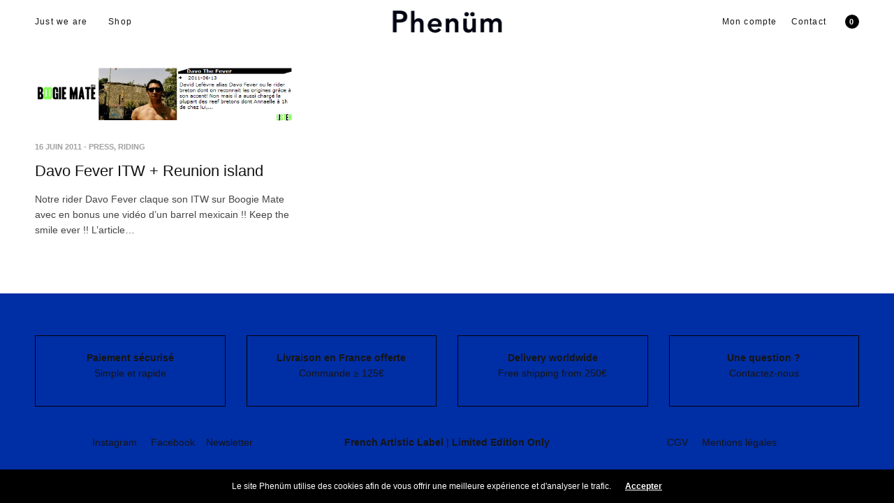

--- FILE ---
content_type: text/html; charset=UTF-8
request_url: https://phenum.com/tag/morse
body_size: 17831
content:
<!doctype html>
<html lang="fr-FR">
<head>
	<meta charset="UTF-8" />
	<meta name="viewport" content="width=device-width, initial-scale=1, maximum-scale=1, viewport-fit=cover">
	<link rel="profile" href="https://gmpg.org/xfn/11">
	<meta http-equiv="x-dns-prefetch-control" content="on">
	<link rel="dns-prefetch" href="//fonts.googleapis.com" />
	<link rel="dns-prefetch" href="//fonts.gstatic.com" />
	<link rel="dns-prefetch" href="//0.gravatar.com/" />
	<link rel="dns-prefetch" href="//2.gravatar.com/" />
	<link rel="dns-prefetch" href="//1.gravatar.com/" /><meta name='robots' content='index, follow, max-image-preview:large, max-snippet:-1, max-video-preview:-1' />

	<!-- This site is optimized with the Yoast SEO plugin v26.8 - https://yoast.com/product/yoast-seo-wordpress/ -->
	<title>morse - Phenüm</title>
	<link rel="canonical" href="https://phenum.com/tag/morse" />
	<meta property="og:locale" content="fr_FR" />
	<meta property="og:type" content="article" />
	<meta property="og:title" content="morse - Phenüm" />
	<meta property="og:url" content="https://phenum.com/tag/morse" />
	<meta property="og:site_name" content="Phenüm" />
	<meta property="og:image" content="https://phenum.com/wp-content/uploads/2021/11/phenum-arnaudenroc-reome-sweat-4.jpg" />
	<meta property="og:image:width" content="1000" />
	<meta property="og:image:height" content="1000" />
	<meta property="og:image:type" content="image/jpeg" />
	<meta name="twitter:card" content="summary_large_image" />
	<script type="application/ld+json" class="yoast-schema-graph">{"@context":"https://schema.org","@graph":[{"@type":"CollectionPage","@id":"https://phenum.com/tag/morse","url":"https://phenum.com/tag/morse","name":"morse - Phenüm","isPartOf":{"@id":"https://phenum.com/#website"},"primaryImageOfPage":{"@id":"https://phenum.com/tag/morse#primaryimage"},"image":{"@id":"https://phenum.com/tag/morse#primaryimage"},"thumbnailUrl":"https://phenum.com/wp-content/uploads/2011/06/davoboogiemate-bd.jpg","breadcrumb":{"@id":"https://phenum.com/tag/morse#breadcrumb"},"inLanguage":"fr-FR"},{"@type":"ImageObject","inLanguage":"fr-FR","@id":"https://phenum.com/tag/morse#primaryimage","url":"https://phenum.com/wp-content/uploads/2011/06/davoboogiemate-bd.jpg","contentUrl":"https://phenum.com/wp-content/uploads/2011/06/davoboogiemate-bd.jpg","width":600,"height":129},{"@type":"BreadcrumbList","@id":"https://phenum.com/tag/morse#breadcrumb","itemListElement":[{"@type":"ListItem","position":1,"name":"Accueil","item":"https://phenum.com/"},{"@type":"ListItem","position":2,"name":"morse"}]},{"@type":"WebSite","@id":"https://phenum.com/#website","url":"https://phenum.com/","name":"Phenüm","description":"Éditions limitées d&#039;artistes depuis 2009. Brest, France.","publisher":{"@id":"https://phenum.com/#organization"},"alternateName":"Phenum","potentialAction":[{"@type":"SearchAction","target":{"@type":"EntryPoint","urlTemplate":"https://phenum.com/?s={search_term_string}"},"query-input":{"@type":"PropertyValueSpecification","valueRequired":true,"valueName":"search_term_string"}}],"inLanguage":"fr-FR"},{"@type":"Organization","@id":"https://phenum.com/#organization","name":"Phenüm","alternateName":"Phenum","url":"https://phenum.com/","logo":{"@type":"ImageObject","inLanguage":"fr-FR","@id":"https://phenum.com/#/schema/logo/image/","url":"https://phenum.com/wp-content/uploads/2020/09/PHENÜM_favicon.jpg","contentUrl":"https://phenum.com/wp-content/uploads/2020/09/PHENÜM_favicon.jpg","width":512,"height":512,"caption":"Phenüm"},"image":{"@id":"https://phenum.com/#/schema/logo/image/"},"sameAs":["https://facebook.com/phenum.justweare","https://instagram.com/phenumderive"]}]}</script>
	<!-- / Yoast SEO plugin. -->


<link rel='dns-prefetch' href='//capi-automation.s3.us-east-2.amazonaws.com' />
<link rel='dns-prefetch' href='//www.googletagmanager.com' />
<link rel="alternate" type="application/rss+xml" title="Phenüm &raquo; Flux" href="https://phenum.com/feed" />
<link rel="alternate" type="application/rss+xml" title="Phenüm &raquo; Flux de l’étiquette morse" href="https://phenum.com/tag/morse/feed" />
<style id='wp-img-auto-sizes-contain-inline-css' type='text/css'>
img:is([sizes=auto i],[sizes^="auto," i]){contain-intrinsic-size:3000px 1500px}
/*# sourceURL=wp-img-auto-sizes-contain-inline-css */
</style>
<style id='wp-emoji-styles-inline-css' type='text/css'>

	img.wp-smiley, img.emoji {
		display: inline !important;
		border: none !important;
		box-shadow: none !important;
		height: 1em !important;
		width: 1em !important;
		margin: 0 0.07em !important;
		vertical-align: -0.1em !important;
		background: none !important;
		padding: 0 !important;
	}
/*# sourceURL=wp-emoji-styles-inline-css */
</style>
<style id='wp-block-library-inline-css' type='text/css'>
:root{--wp-block-synced-color:#7a00df;--wp-block-synced-color--rgb:122,0,223;--wp-bound-block-color:var(--wp-block-synced-color);--wp-editor-canvas-background:#ddd;--wp-admin-theme-color:#007cba;--wp-admin-theme-color--rgb:0,124,186;--wp-admin-theme-color-darker-10:#006ba1;--wp-admin-theme-color-darker-10--rgb:0,107,160.5;--wp-admin-theme-color-darker-20:#005a87;--wp-admin-theme-color-darker-20--rgb:0,90,135;--wp-admin-border-width-focus:2px}@media (min-resolution:192dpi){:root{--wp-admin-border-width-focus:1.5px}}.wp-element-button{cursor:pointer}:root .has-very-light-gray-background-color{background-color:#eee}:root .has-very-dark-gray-background-color{background-color:#313131}:root .has-very-light-gray-color{color:#eee}:root .has-very-dark-gray-color{color:#313131}:root .has-vivid-green-cyan-to-vivid-cyan-blue-gradient-background{background:linear-gradient(135deg,#00d084,#0693e3)}:root .has-purple-crush-gradient-background{background:linear-gradient(135deg,#34e2e4,#4721fb 50%,#ab1dfe)}:root .has-hazy-dawn-gradient-background{background:linear-gradient(135deg,#faaca8,#dad0ec)}:root .has-subdued-olive-gradient-background{background:linear-gradient(135deg,#fafae1,#67a671)}:root .has-atomic-cream-gradient-background{background:linear-gradient(135deg,#fdd79a,#004a59)}:root .has-nightshade-gradient-background{background:linear-gradient(135deg,#330968,#31cdcf)}:root .has-midnight-gradient-background{background:linear-gradient(135deg,#020381,#2874fc)}:root{--wp--preset--font-size--normal:16px;--wp--preset--font-size--huge:42px}.has-regular-font-size{font-size:1em}.has-larger-font-size{font-size:2.625em}.has-normal-font-size{font-size:var(--wp--preset--font-size--normal)}.has-huge-font-size{font-size:var(--wp--preset--font-size--huge)}.has-text-align-center{text-align:center}.has-text-align-left{text-align:left}.has-text-align-right{text-align:right}.has-fit-text{white-space:nowrap!important}#end-resizable-editor-section{display:none}.aligncenter{clear:both}.items-justified-left{justify-content:flex-start}.items-justified-center{justify-content:center}.items-justified-right{justify-content:flex-end}.items-justified-space-between{justify-content:space-between}.screen-reader-text{border:0;clip-path:inset(50%);height:1px;margin:-1px;overflow:hidden;padding:0;position:absolute;width:1px;word-wrap:normal!important}.screen-reader-text:focus{background-color:#ddd;clip-path:none;color:#444;display:block;font-size:1em;height:auto;left:5px;line-height:normal;padding:15px 23px 14px;text-decoration:none;top:5px;width:auto;z-index:100000}html :where(.has-border-color){border-style:solid}html :where([style*=border-top-color]){border-top-style:solid}html :where([style*=border-right-color]){border-right-style:solid}html :where([style*=border-bottom-color]){border-bottom-style:solid}html :where([style*=border-left-color]){border-left-style:solid}html :where([style*=border-width]){border-style:solid}html :where([style*=border-top-width]){border-top-style:solid}html :where([style*=border-right-width]){border-right-style:solid}html :where([style*=border-bottom-width]){border-bottom-style:solid}html :where([style*=border-left-width]){border-left-style:solid}html :where(img[class*=wp-image-]){height:auto;max-width:100%}:where(figure){margin:0 0 1em}html :where(.is-position-sticky){--wp-admin--admin-bar--position-offset:var(--wp-admin--admin-bar--height,0px)}@media screen and (max-width:600px){html :where(.is-position-sticky){--wp-admin--admin-bar--position-offset:0px}}

/*# sourceURL=wp-block-library-inline-css */
</style><link rel='stylesheet' id='wc-blocks-style-css' href='https://phenum.com/wp-content/plugins/woocommerce/assets/client/blocks/wc-blocks.css?ver=wc-10.4.3' type='text/css' media='all' />
<style id='global-styles-inline-css' type='text/css'>
:root{--wp--preset--aspect-ratio--square: 1;--wp--preset--aspect-ratio--4-3: 4/3;--wp--preset--aspect-ratio--3-4: 3/4;--wp--preset--aspect-ratio--3-2: 3/2;--wp--preset--aspect-ratio--2-3: 2/3;--wp--preset--aspect-ratio--16-9: 16/9;--wp--preset--aspect-ratio--9-16: 9/16;--wp--preset--color--black: #000000;--wp--preset--color--cyan-bluish-gray: #abb8c3;--wp--preset--color--white: #ffffff;--wp--preset--color--pale-pink: #f78da7;--wp--preset--color--vivid-red: #cf2e2e;--wp--preset--color--luminous-vivid-orange: #ff6900;--wp--preset--color--luminous-vivid-amber: #fcb900;--wp--preset--color--light-green-cyan: #7bdcb5;--wp--preset--color--vivid-green-cyan: #00d084;--wp--preset--color--pale-cyan-blue: #8ed1fc;--wp--preset--color--vivid-cyan-blue: #0693e3;--wp--preset--color--vivid-purple: #9b51e0;--wp--preset--gradient--vivid-cyan-blue-to-vivid-purple: linear-gradient(135deg,rgb(6,147,227) 0%,rgb(155,81,224) 100%);--wp--preset--gradient--light-green-cyan-to-vivid-green-cyan: linear-gradient(135deg,rgb(122,220,180) 0%,rgb(0,208,130) 100%);--wp--preset--gradient--luminous-vivid-amber-to-luminous-vivid-orange: linear-gradient(135deg,rgb(252,185,0) 0%,rgb(255,105,0) 100%);--wp--preset--gradient--luminous-vivid-orange-to-vivid-red: linear-gradient(135deg,rgb(255,105,0) 0%,rgb(207,46,46) 100%);--wp--preset--gradient--very-light-gray-to-cyan-bluish-gray: linear-gradient(135deg,rgb(238,238,238) 0%,rgb(169,184,195) 100%);--wp--preset--gradient--cool-to-warm-spectrum: linear-gradient(135deg,rgb(74,234,220) 0%,rgb(151,120,209) 20%,rgb(207,42,186) 40%,rgb(238,44,130) 60%,rgb(251,105,98) 80%,rgb(254,248,76) 100%);--wp--preset--gradient--blush-light-purple: linear-gradient(135deg,rgb(255,206,236) 0%,rgb(152,150,240) 100%);--wp--preset--gradient--blush-bordeaux: linear-gradient(135deg,rgb(254,205,165) 0%,rgb(254,45,45) 50%,rgb(107,0,62) 100%);--wp--preset--gradient--luminous-dusk: linear-gradient(135deg,rgb(255,203,112) 0%,rgb(199,81,192) 50%,rgb(65,88,208) 100%);--wp--preset--gradient--pale-ocean: linear-gradient(135deg,rgb(255,245,203) 0%,rgb(182,227,212) 50%,rgb(51,167,181) 100%);--wp--preset--gradient--electric-grass: linear-gradient(135deg,rgb(202,248,128) 0%,rgb(113,206,126) 100%);--wp--preset--gradient--midnight: linear-gradient(135deg,rgb(2,3,129) 0%,rgb(40,116,252) 100%);--wp--preset--font-size--small: 13px;--wp--preset--font-size--medium: 20px;--wp--preset--font-size--large: 36px;--wp--preset--font-size--x-large: 42px;--wp--preset--spacing--20: 0.44rem;--wp--preset--spacing--30: 0.67rem;--wp--preset--spacing--40: 1rem;--wp--preset--spacing--50: 1.5rem;--wp--preset--spacing--60: 2.25rem;--wp--preset--spacing--70: 3.38rem;--wp--preset--spacing--80: 5.06rem;--wp--preset--shadow--natural: 6px 6px 9px rgba(0, 0, 0, 0.2);--wp--preset--shadow--deep: 12px 12px 50px rgba(0, 0, 0, 0.4);--wp--preset--shadow--sharp: 6px 6px 0px rgba(0, 0, 0, 0.2);--wp--preset--shadow--outlined: 6px 6px 0px -3px rgb(255, 255, 255), 6px 6px rgb(0, 0, 0);--wp--preset--shadow--crisp: 6px 6px 0px rgb(0, 0, 0);}:where(.is-layout-flex){gap: 0.5em;}:where(.is-layout-grid){gap: 0.5em;}body .is-layout-flex{display: flex;}.is-layout-flex{flex-wrap: wrap;align-items: center;}.is-layout-flex > :is(*, div){margin: 0;}body .is-layout-grid{display: grid;}.is-layout-grid > :is(*, div){margin: 0;}:where(.wp-block-columns.is-layout-flex){gap: 2em;}:where(.wp-block-columns.is-layout-grid){gap: 2em;}:where(.wp-block-post-template.is-layout-flex){gap: 1.25em;}:where(.wp-block-post-template.is-layout-grid){gap: 1.25em;}.has-black-color{color: var(--wp--preset--color--black) !important;}.has-cyan-bluish-gray-color{color: var(--wp--preset--color--cyan-bluish-gray) !important;}.has-white-color{color: var(--wp--preset--color--white) !important;}.has-pale-pink-color{color: var(--wp--preset--color--pale-pink) !important;}.has-vivid-red-color{color: var(--wp--preset--color--vivid-red) !important;}.has-luminous-vivid-orange-color{color: var(--wp--preset--color--luminous-vivid-orange) !important;}.has-luminous-vivid-amber-color{color: var(--wp--preset--color--luminous-vivid-amber) !important;}.has-light-green-cyan-color{color: var(--wp--preset--color--light-green-cyan) !important;}.has-vivid-green-cyan-color{color: var(--wp--preset--color--vivid-green-cyan) !important;}.has-pale-cyan-blue-color{color: var(--wp--preset--color--pale-cyan-blue) !important;}.has-vivid-cyan-blue-color{color: var(--wp--preset--color--vivid-cyan-blue) !important;}.has-vivid-purple-color{color: var(--wp--preset--color--vivid-purple) !important;}.has-black-background-color{background-color: var(--wp--preset--color--black) !important;}.has-cyan-bluish-gray-background-color{background-color: var(--wp--preset--color--cyan-bluish-gray) !important;}.has-white-background-color{background-color: var(--wp--preset--color--white) !important;}.has-pale-pink-background-color{background-color: var(--wp--preset--color--pale-pink) !important;}.has-vivid-red-background-color{background-color: var(--wp--preset--color--vivid-red) !important;}.has-luminous-vivid-orange-background-color{background-color: var(--wp--preset--color--luminous-vivid-orange) !important;}.has-luminous-vivid-amber-background-color{background-color: var(--wp--preset--color--luminous-vivid-amber) !important;}.has-light-green-cyan-background-color{background-color: var(--wp--preset--color--light-green-cyan) !important;}.has-vivid-green-cyan-background-color{background-color: var(--wp--preset--color--vivid-green-cyan) !important;}.has-pale-cyan-blue-background-color{background-color: var(--wp--preset--color--pale-cyan-blue) !important;}.has-vivid-cyan-blue-background-color{background-color: var(--wp--preset--color--vivid-cyan-blue) !important;}.has-vivid-purple-background-color{background-color: var(--wp--preset--color--vivid-purple) !important;}.has-black-border-color{border-color: var(--wp--preset--color--black) !important;}.has-cyan-bluish-gray-border-color{border-color: var(--wp--preset--color--cyan-bluish-gray) !important;}.has-white-border-color{border-color: var(--wp--preset--color--white) !important;}.has-pale-pink-border-color{border-color: var(--wp--preset--color--pale-pink) !important;}.has-vivid-red-border-color{border-color: var(--wp--preset--color--vivid-red) !important;}.has-luminous-vivid-orange-border-color{border-color: var(--wp--preset--color--luminous-vivid-orange) !important;}.has-luminous-vivid-amber-border-color{border-color: var(--wp--preset--color--luminous-vivid-amber) !important;}.has-light-green-cyan-border-color{border-color: var(--wp--preset--color--light-green-cyan) !important;}.has-vivid-green-cyan-border-color{border-color: var(--wp--preset--color--vivid-green-cyan) !important;}.has-pale-cyan-blue-border-color{border-color: var(--wp--preset--color--pale-cyan-blue) !important;}.has-vivid-cyan-blue-border-color{border-color: var(--wp--preset--color--vivid-cyan-blue) !important;}.has-vivid-purple-border-color{border-color: var(--wp--preset--color--vivid-purple) !important;}.has-vivid-cyan-blue-to-vivid-purple-gradient-background{background: var(--wp--preset--gradient--vivid-cyan-blue-to-vivid-purple) !important;}.has-light-green-cyan-to-vivid-green-cyan-gradient-background{background: var(--wp--preset--gradient--light-green-cyan-to-vivid-green-cyan) !important;}.has-luminous-vivid-amber-to-luminous-vivid-orange-gradient-background{background: var(--wp--preset--gradient--luminous-vivid-amber-to-luminous-vivid-orange) !important;}.has-luminous-vivid-orange-to-vivid-red-gradient-background{background: var(--wp--preset--gradient--luminous-vivid-orange-to-vivid-red) !important;}.has-very-light-gray-to-cyan-bluish-gray-gradient-background{background: var(--wp--preset--gradient--very-light-gray-to-cyan-bluish-gray) !important;}.has-cool-to-warm-spectrum-gradient-background{background: var(--wp--preset--gradient--cool-to-warm-spectrum) !important;}.has-blush-light-purple-gradient-background{background: var(--wp--preset--gradient--blush-light-purple) !important;}.has-blush-bordeaux-gradient-background{background: var(--wp--preset--gradient--blush-bordeaux) !important;}.has-luminous-dusk-gradient-background{background: var(--wp--preset--gradient--luminous-dusk) !important;}.has-pale-ocean-gradient-background{background: var(--wp--preset--gradient--pale-ocean) !important;}.has-electric-grass-gradient-background{background: var(--wp--preset--gradient--electric-grass) !important;}.has-midnight-gradient-background{background: var(--wp--preset--gradient--midnight) !important;}.has-small-font-size{font-size: var(--wp--preset--font-size--small) !important;}.has-medium-font-size{font-size: var(--wp--preset--font-size--medium) !important;}.has-large-font-size{font-size: var(--wp--preset--font-size--large) !important;}.has-x-large-font-size{font-size: var(--wp--preset--font-size--x-large) !important;}
/*# sourceURL=global-styles-inline-css */
</style>

<style id='classic-theme-styles-inline-css' type='text/css'>
/*! This file is auto-generated */
.wp-block-button__link{color:#fff;background-color:#32373c;border-radius:9999px;box-shadow:none;text-decoration:none;padding:calc(.667em + 2px) calc(1.333em + 2px);font-size:1.125em}.wp-block-file__button{background:#32373c;color:#fff;text-decoration:none}
/*# sourceURL=/wp-includes/css/classic-themes.min.css */
</style>
<style id='woocommerce-inline-inline-css' type='text/css'>
.woocommerce form .form-row .required { visibility: visible; }
/*# sourceURL=woocommerce-inline-inline-css */
</style>
<link rel='stylesheet' id='mc4wp-form-basic-css' href='https://phenum.com/wp-content/plugins/mailchimp-for-wp/assets/css/form-basic.css?ver=4.11.1' type='text/css' media='all' />
<link rel='stylesheet' id='dashicons-css' href='https://phenum.com/wp-includes/css/dashicons.min.css?ver=672c9727068f3a2c1142cfa92f7a9ca6' type='text/css' media='all' />
<style id='dashicons-inline-css' type='text/css'>
[data-font="Dashicons"]:before {font-family: 'Dashicons' !important;content: attr(data-icon) !important;speak: none !important;font-weight: normal !important;font-variant: normal !important;text-transform: none !important;line-height: 1 !important;font-style: normal !important;-webkit-font-smoothing: antialiased !important;-moz-osx-font-smoothing: grayscale !important;}
/*# sourceURL=dashicons-inline-css */
</style>
<link rel='stylesheet' id='thickbox-css' href='https://phenum.com/wp-includes/js/thickbox/thickbox.css?ver=672c9727068f3a2c1142cfa92f7a9ca6' type='text/css' media='all' />
<link rel='stylesheet' id='swatchly-frontend-css' href='https://phenum.com/wp-content/plugins/swatchly/assets/css/frontend.css?ver=1.4.9' type='text/css' media='all' />
<link rel='stylesheet' id='woonp-frontend-css' href='https://phenum.com/wp-content/plugins/wpc-name-your-price/assets/css/frontend.css?ver=2.2.1' type='text/css' media='all' />
<link rel='stylesheet' id='yith-wcan-shortcodes-css' href='https://phenum.com/wp-content/plugins/yith-woocommerce-ajax-navigation/assets/css/shortcodes.css?ver=5.16.0' type='text/css' media='all' />
<style id='yith-wcan-shortcodes-inline-css' type='text/css'>
:root{
	--yith-wcan-filters_colors_titles: #434343;
	--yith-wcan-filters_colors_background: #FFFFFF;
	--yith-wcan-filters_colors_accent: #A7144C;
	--yith-wcan-filters_colors_accent_r: 167;
	--yith-wcan-filters_colors_accent_g: 20;
	--yith-wcan-filters_colors_accent_b: 76;
	--yith-wcan-color_swatches_border_radius: 100%;
	--yith-wcan-color_swatches_size: 30px;
	--yith-wcan-labels_style_background: #FFFFFF;
	--yith-wcan-labels_style_background_hover: #A7144C;
	--yith-wcan-labels_style_background_active: #A7144C;
	--yith-wcan-labels_style_text: #434343;
	--yith-wcan-labels_style_text_hover: #FFFFFF;
	--yith-wcan-labels_style_text_active: #FFFFFF;
	--yith-wcan-anchors_style_text: #434343;
	--yith-wcan-anchors_style_text_hover: #A7144C;
	--yith-wcan-anchors_style_text_active: #A7144C;
}
/*# sourceURL=yith-wcan-shortcodes-inline-css */
</style>
<link rel='stylesheet' id='thb-fa-css' href='https://phenum.com/wp-content/themes/phenumv4/assets/css/font-awesome.min.css?ver=4.7.0' type='text/css' media='all' />
<link rel='stylesheet' id='thb-app-css' href='https://phenum.com/wp-content/themes/phenumv4/assets/css/app.css?ver=5.5.2.1' type='text/css' media='all' />
<style id='thb-app-inline-css' type='text/css'>
.thb-full-menu>li+li {margin-left:px}.header .logolink .logoimg {max-height:50px;}.header .logolink .logoimg[src$=".svg"] {max-height:100%;height:50px;}@media only screen and (min-width:64.063em) {.header {padding-top:10px;padding-bottom:10px;;}}@media only screen and (min-width:64.063em) {.header.fixed {padding-top:10px;padding-bottom:10px;;}}@media only screen and (max-width:64.063em) {.header,.header.fixed {padding-top:20px;padding-bottom:20px;;}}@media only screen and (min-width:40.063em) {.footer.style1,.footer.style2 {padding-top:80px;padding-bottom:80px;;}}h1,h2,h3,h4,h5,h6 {font-family:Helvetica, 'BlinkMacSystemFont', -apple-system, 'Roboto', 'Lucida Sans';}body,p {font-family:Helvetica, 'BlinkMacSystemFont', -apple-system, 'Roboto', 'Lucida Sans';}.thb-full-menu,.account-holder {font-family:Helvetica, 'BlinkMacSystemFont', -apple-system, 'Roboto', 'Lucida Sans';}.btn,.button,input[type=submit] {font-family:Helvetica, 'BlinkMacSystemFont', -apple-system, 'Roboto', 'Lucida Sans';}em {font-family:Helvetica, 'BlinkMacSystemFont', -apple-system, 'Roboto', 'Lucida Sans';}label {font-family:Helvetica, 'BlinkMacSystemFont', -apple-system, 'Roboto', 'Lucida Sans';font-style:italic;font-weight:200;}.widget>h6,.footer .widget>h6 {font-family:Helvetica, 'BlinkMacSystemFont', -apple-system, 'Roboto', 'Lucida Sans';}.thb-full-menu {font-weight:500;font-size:12px;text-transform:none !important;letter-spacing:0.1em !important;}.thb-full-menu .sub-menu {font-weight:500;font-size:12px;text-transform:none !important;letter-spacing:0.1em !important;}.account-holder {font-weight:500;font-size:12px;text-transform:none !important;letter-spacing:0.1em !important;}.mobile-menu {text-transform:none !important;letter-spacing:0.1em !important;}.mobile-menu .sub-menu {text-transform:none !important;letter-spacing:0.1em !important;}.mobile-secondary-menu {text-transform:none !important;}.widget>h6,.footer .widget>h6 {font-weight:200;}.thb-global-notification {text-transform:none !important;letter-spacing:0.1em !important;}.woocommerce-message,.woocommerce-error,.woocommerce-info {}h1.thb-shop-title {font-family:Helvetica, 'BlinkMacSystemFont', -apple-system, 'Roboto', 'Lucida Sans';}.products .product.thb-listing-style2 h3,.products .product.thb-listing-style1 h3 {font-family:Helvetica, 'BlinkMacSystemFont', -apple-system, 'Roboto', 'Lucida Sans';font-weight:500;font-size:13px;letter-spacing:0.05em !important;}.products .product .amount {font-family:Helvetica, 'BlinkMacSystemFont', -apple-system, 'Roboto', 'Lucida Sans';font-style:italic;font-weight:200;}.products .product .product-category {font-family:Helvetica, 'BlinkMacSystemFont', -apple-system, 'Roboto', 'Lucida Sans';}.thb-product-detail .product-information h1.product_title {font-family:Helvetica, 'BlinkMacSystemFont', -apple-system, 'Roboto', 'Lucida Sans';text-transform:none !important;}.thb-product-detail .product-information .price .amount {font-family:Helvetica, 'BlinkMacSystemFont', -apple-system, 'Roboto', 'Lucida Sans';font-style:normal;font-weight:300;font-size:16px;text-transform:none !important;}.thb-product-detail .product-information .woocommerce-product-details__short-description,.thb-product-detail .product-information .woocommerce-product-details__short-description p {font-family:Helvetica, 'BlinkMacSystemFont', -apple-system, 'Roboto', 'Lucida Sans';text-transform:none !important;}@media screen and (min-width:1024px) {h1,.h1 {}}@media screen and (min-width:1024px) {h2 {font-style:normal;font-weight:500;font-size:45px;}}@media screen and (min-width:1024px) {h3 {}}@media screen and (min-width:1024px) {h4 {}}@media screen and (min-width:1024px) {h5 {text-transform:none !important;letter-spacing:0.03em !important;}}h6 {}.badge.new { background-color:#002ea5; }.badge.onsale { background-color:#002ea5; }.badge.out-of-stock { background-color:#000000; }.widget>h6,.footer .widget>h6 { color:#ffffff; }.header .thb-full-menu>li> a:hover { color:#002fa7 !important; }.thb-header-menu>li> a:hover { color:#002fa7 !important; }.header .account-holder a:hover { color:#002fa7 !important; }.header:not(.fixed):not(:hover) .thb-full-menu>li> a:hover { color:#002fa7 !important; }.header:not(.fixed):not(:hover) .account-holder a:hover { color:#002fa7 !important; }.footer {background-color:#002ea5 !important;background-repeat:inherit !important;}#mobile-menu {background-color:#ffffff !important;}#side-cart {background-color:#ffffff !important;}.thb-global-notification {background-color:#002fa7 !important;}.woocommerce-message {background-color:#002fa7 !important;}.woocommerce-info:not(.cart-empty) {background-color:#002fa7 !important;}.woocommerce-error {background-color:#002fa7 !important;}#menu-menu-principal-1 { font-weight:800 !important;}.header #quick_cart .float_count {background:#000;}.paniertitre {display:none !important;}@media screen and (max-width:1024px) {.paniertitre {display:none !important;}.shop_bar {margin-top:10px;}.woocommerce-breadcrumb {display:none !important;}.gammephenum a {margin:0px 5px;}.product_meta {display:none !important;}}@media (max-width:768px) {.mobile-nav .header-social li:nth-child(3) {display:none !important;}}@media screen and (max-width:375px) {.gammephenum a {font-size:10px;}}.social {padding-right:10px !important;}.mobile-mentions-menu {border-top:1px solid rgba(0,0,0,0.08);list-style:none;padding:20px 0 0;margin:0;}@media screen and (min-width:1024px) {#newsletter-popup .newsletter-content input[type="submit"] {width:30%;}.mc4wp-form input[type="email"] {width:70% !important;}}.thb_tabs .tabs dd.active a, .thb_tabs .tabs li.active a, .thb_tour .tabs dd.active a, .thb_tour .tabs li.active a {width:250px;color:#1b019b;border-bottom-color:#fff;}.tabs .active {border-top:0 none; width:250px;}.thb_tabs .tabs dd a, .thb_tabs .tabs li a, .thb_tour .tabs dd a, .thb_tour .tabs li a {font-weight:200 !important;}.fresco .buttons {z-index:20 !important;}.post .post-content h3 {font-size:25px;font-weight:200;line-height:34px;}.thb_tour .tabs dd a, .thb_tour .tabs li a {with:250px;}.mentions {border-right:1px dotted rgba(0, 0, 0, 0.6);color:rgba(102, 102, 102, 0.6);font-size:13px;line-height:40px;padding-right:5px;}.swell {color:rgba(102, 102, 102, 0.6);font-size:13px;line-height:40px;}.wpcf7-form {color:#000 !important;}div.wpcf7-mail-sent-ok {border:2px solid #000 !important;}#product_share {display:none !important;}@media only screen and (min-width:40.063em) {.presentation {margin:0 400px !important;}.crew-phenum {padding-left:150px !important; margin-bottom:30px !important;}.crew-phenum-product {padding-left:150px !important; margin-bottom:350px !important;}}@media only screen and (min-width:40.063em) {.header.background--dark.hover #nav .sf-menu > li > a,.header.background--dark.hover .account-holder ul li a,.header.background--dark.hover .account-holder > a,.header.background--dark.hover .account-holder .float_count,.header.background--dark.hover .menu-holder > a, .header.background--dark:hover #nav .sf-menu > li > a,.header.background--dark:hover .account-holder ul li a,.header.background--dark:hover .account-holder > a,.header.background--dark:hover .account-holder .float_count,.header.background--dark:hover .menu-holder > a {color:#fff;} .header.background--dark.hover .account-holder #cart-icon .icon-fill {fill:#fff;}.header.background--dark.hover .logo .logoimg.bg--dark, .header.background--dark:hover .logo .logoimg.bg--dark {display:inline-block;}.header.background--dark.hover .logo .logoimg.bg--light, .header.background--dark:hover .logo .logoimg.bg--light {display:none;}.header.background--dark.hover .account-holder ul li a, .header.background--dark:hover .account-holder ul li a {border-left-color:#fff;}.retour {text-align:right;margin-top:100px;position:absolute;width:95%; }.retour a {color:#1b019b !important;}.retour a:hover {color:#000 !important;}}.sku_wrapper {display:none !important;}.tagged_as {display:none !important;}.product-information .back_to_shop span {color:#1b019b;font-weight:400;}.payment_methods li .about_paypal {color:#1b019b !important;}@media only screen and (min-width:40.063em) {.product-gallery {margin-left:-60px;}}.soundcloud:hover {color:#f50 !important;}.vc_gitem_row .vc_gitem-col {background-color:#fff !important;}@media screen and (max-width:320px) {#footer .footer-menu p {font-size:10px;text-align:center;}.swell {font-size:10px;}.prismemobile {display:block;width:30% !important;margin:auto !important;}.pf_default_select .prdctfltr-down, .pf_default_select .prdctfltr-up, .pf_select .prdctfltr-down, .pf_select .prdctfltr-up {width:40%;margin-top:10px;}#prdctfltr_woocommerce.prdctfltr_woocommerce.pf_select .prdctfltr_filter > span {display:block;width:10%;margin:10px auto !important;border:none;}.pf_default_select .prdctfltr_filter > span, .pf_select .prdctfltr_filter > span {border:1px solid #ddd;box-sizing:border-box;cursor:pointer;line-height:1.5rem;margin-bottom:0;margin-top:0;overflow:hidden;padding:6px 82px 6px 6px;text-overflow:ellipsis;white-space:nowrap;}.menu-shop {font-size:12px !important;}}.notification-box a {color:#1b019b !important;}.notification-box a:hover {color:#c5c5c5 !important;}.boxed-icon {display:block;font-size:16px;height:34px;line-height:34px;text-align:center;width:34px;}@media only screen and (min-width:40.063em) {.pf_default_select .prdctfltr-down, .pf_default_select .prdctfltr-up, .pf_select .prdctfltr-down, .pf_select .prdctfltr-up {width:90%;margin-top:10px;}}.woocommerce-breadcrumb {display:none !important;}.product_meta {display:none !important;}#prdctfltr_woocommerce {display:none;}.woocommerce-tabs .tabs {display:none !important;}@media screen and (max-width:640px) {.woocommerce-tabs .tabs { display:none !important;}}.post-type-archive-product .shop-header-style2 {background-position:center top !important;height:300px !important;}.shop_bar .category_bar, .shop_bar .ordering {padding-top:50px;padding-bottom:40px;}.shop_bar .ordering {justify-content:center !important;}.gammephenum a {margin:0px 50px;}.gammephenum a:hover {color:#1B019B;}.gammephenum a:active {color:#1B019B;}.menu-shop {font-weight:600 !important; color:#000; margin:0 20px !important;}.menu-shop a:active {color:#1b019b !important;}.prdctfltr_filter > span {color:#000;}.mc4wp-form input[type="date"], .mc4wp-form input[type="email"], .mc4wp-form input[type="tel"], .mc4wp-form input[type="text"], .mc4wp-form input[type="url"], .mc4wp-form select, .mc4wp-form textarea {box-sizing:border-box;cursor:auto;display:block;height:auto;text-align:center;width:40% !important;margin:10px auto !important;}.prdctfltr_widget_title {display:none !important;}.thb_load_more_container {margin-bottom:30px;}.post-thumbnail {display:none !important;}.woocommerce-product-gallery__image {pointer-events:none !important;}.share-article svg {display:none !important;}.thb-shop-title {display:none !important;}.post-author {display:none !important;}.article-tags {display:none !important;}.post.post-detail .post-gallery.parallax {display:none;}.container-article {margin-top:150px !important;}.instagram-row {display:none;}.respond-container {display:none !important;}.typo-newsletter {font-size:13px;}.footer.style2 {background:#f7f7f7;padding:0px;margin-top:0px !important;}.vc_custom_1540372459447 {margin:60px 0 25px 0;}.vc_custom_1540372377425, .vc_custom_1540373848833, .vc_custom_1540372412806, .vc_custom_1540372419773 {margin-bottom:15px !important;padding:20px;border:1px solid #000;}p.demo_store {background:#000!important;color:white;}
/*# sourceURL=thb-app-inline-css */
</style>
<link rel='stylesheet' id='thb-style-css' href='https://phenum.com/wp-content/themes/phenumv4/style.css?ver=5.5.2.1' type='text/css' media='all' />
<script type="text/template" id="tmpl-variation-template">
	<div class="woocommerce-variation-description">{{{ data.variation.variation_description }}}</div>
	<div class="woocommerce-variation-price">{{{ data.variation.price_html }}}</div>
	<div class="woocommerce-variation-availability">{{{ data.variation.availability_html }}}</div>
</script>
<script type="text/template" id="tmpl-unavailable-variation-template">
	<p role="alert">Désolé, ce produit n&rsquo;est pas disponible. Veuillez choisir une combinaison différente.</p>
</script>
<script type="text/javascript" src="https://phenum.com/wp-includes/js/jquery/jquery.min.js?ver=3.7.1" id="jquery-core-js"></script>
<script type="text/javascript" src="https://phenum.com/wp-includes/js/jquery/jquery-migrate.min.js?ver=3.4.1" id="jquery-migrate-js"></script>
<script type="text/javascript" src="https://phenum.com/wp-content/plugins/woocommerce/assets/js/jquery-blockui/jquery.blockUI.min.js?ver=2.7.0-wc.10.4.3" id="wc-jquery-blockui-js" data-wp-strategy="defer"></script>
<script type="text/javascript" id="wc-add-to-cart-js-extra">
/* <![CDATA[ */
var wc_add_to_cart_params = {"ajax_url":"/wp-admin/admin-ajax.php","wc_ajax_url":"/?wc-ajax=%%endpoint%%","i18n_view_cart":"Voir le panier","cart_url":"https://phenum.com/cart","is_cart":"","cart_redirect_after_add":"no"};
//# sourceURL=wc-add-to-cart-js-extra
/* ]]> */
</script>
<script type="text/javascript" src="https://phenum.com/wp-content/plugins/woocommerce/assets/js/frontend/add-to-cart.min.js?ver=10.4.3" id="wc-add-to-cart-js" defer="defer" data-wp-strategy="defer"></script>
<script type="text/javascript" src="https://phenum.com/wp-content/plugins/woocommerce/assets/js/js-cookie/js.cookie.min.js?ver=2.1.4-wc.10.4.3" id="wc-js-cookie-js" defer="defer" data-wp-strategy="defer"></script>
<script type="text/javascript" id="woocommerce-js-extra">
/* <![CDATA[ */
var woocommerce_params = {"ajax_url":"/wp-admin/admin-ajax.php","wc_ajax_url":"/?wc-ajax=%%endpoint%%","i18n_password_show":"Afficher le mot de passe","i18n_password_hide":"Masquer le mot de passe"};
//# sourceURL=woocommerce-js-extra
/* ]]> */
</script>
<script type="text/javascript" src="https://phenum.com/wp-content/plugins/woocommerce/assets/js/frontend/woocommerce.min.js?ver=10.4.3" id="woocommerce-js" defer="defer" data-wp-strategy="defer"></script>

<!-- Extrait de code de la balise Google (gtag.js) ajouté par Site Kit -->
<!-- Extrait Google Analytics ajouté par Site Kit -->
<script type="text/javascript" src="https://www.googletagmanager.com/gtag/js?id=G-H3ESN0GHSG" id="google_gtagjs-js" async></script>
<script type="text/javascript" id="google_gtagjs-js-after">
/* <![CDATA[ */
window.dataLayer = window.dataLayer || [];function gtag(){dataLayer.push(arguments);}
gtag("set","linker",{"domains":["phenum.com"]});
gtag("js", new Date());
gtag("set", "developer_id.dZTNiMT", true);
gtag("config", "G-H3ESN0GHSG");
//# sourceURL=google_gtagjs-js-after
/* ]]> */
</script>
<script></script><link rel="https://api.w.org/" href="https://phenum.com/wp-json/" /><link rel="alternate" title="JSON" type="application/json" href="https://phenum.com/wp-json/wp/v2/tags/986" /><link rel="EditURI" type="application/rsd+xml" title="RSD" href="https://phenum.com/xmlrpc.php?rsd" />
<meta name="generator" content="Site Kit by Google 1.170.0" /><style id="woo-custom-stock-status" data-wcss-ver="1.6.6" >.woocommerce div.product .woo-custom-stock-status.in_stock_color { color: #002fa7 !important; font-size: inherit }.woo-custom-stock-status.in_stock_color { color: #002fa7 !important; font-size: inherit }.wc-block-components-product-badge{display:none!important;}ul .in_stock_color,ul.products .in_stock_color, li.wc-block-grid__product .in_stock_color { color: #002fa7 !important; font-size: inherit }.woocommerce-table__product-name .in_stock_color { color: #002fa7 !important; font-size: inherit }p.in_stock_color { color: #002fa7 !important; font-size: inherit }.woocommerce div.product .wc-block-components-product-price .woo-custom-stock-status{font-size:16px}.woocommerce div.product .woo-custom-stock-status.only_s_left_in_stock_color { color: #002fa7 !important; font-size: inherit }.woo-custom-stock-status.only_s_left_in_stock_color { color: #002fa7 !important; font-size: inherit }.wc-block-components-product-badge{display:none!important;}ul .only_s_left_in_stock_color,ul.products .only_s_left_in_stock_color, li.wc-block-grid__product .only_s_left_in_stock_color { color: #002fa7 !important; font-size: inherit }.woocommerce-table__product-name .only_s_left_in_stock_color { color: #002fa7 !important; font-size: inherit }p.only_s_left_in_stock_color { color: #002fa7 !important; font-size: inherit }.woocommerce div.product .wc-block-components-product-price .woo-custom-stock-status{font-size:16px}.woocommerce div.product .woo-custom-stock-status.can_be_backordered_color { color: #002fa7 !important; font-size: inherit }.woo-custom-stock-status.can_be_backordered_color { color: #002fa7 !important; font-size: inherit }.wc-block-components-product-badge{display:none!important;}ul .can_be_backordered_color,ul.products .can_be_backordered_color, li.wc-block-grid__product .can_be_backordered_color { color: #002fa7 !important; font-size: inherit }.woocommerce-table__product-name .can_be_backordered_color { color: #002fa7 !important; font-size: inherit }p.can_be_backordered_color { color: #002fa7 !important; font-size: inherit }.woocommerce div.product .wc-block-components-product-price .woo-custom-stock-status{font-size:16px}.woocommerce div.product .woo-custom-stock-status.s_in_stock_color { color: #002fa7 !important; font-size: inherit }.woo-custom-stock-status.s_in_stock_color { color: #002fa7 !important; font-size: inherit }.wc-block-components-product-badge{display:none!important;}ul .s_in_stock_color,ul.products .s_in_stock_color, li.wc-block-grid__product .s_in_stock_color { color: #002fa7 !important; font-size: inherit }.woocommerce-table__product-name .s_in_stock_color { color: #002fa7 !important; font-size: inherit }p.s_in_stock_color { color: #002fa7 !important; font-size: inherit }.woocommerce div.product .wc-block-components-product-price .woo-custom-stock-status{font-size:16px}.woocommerce div.product .woo-custom-stock-status.available_on_backorder_color { color: #002fa7 !important; font-size: inherit }.woo-custom-stock-status.available_on_backorder_color { color: #002fa7 !important; font-size: inherit }.wc-block-components-product-badge{display:none!important;}ul .available_on_backorder_color,ul.products .available_on_backorder_color, li.wc-block-grid__product .available_on_backorder_color { color: #002fa7 !important; font-size: inherit }.woocommerce-table__product-name .available_on_backorder_color { color: #002fa7 !important; font-size: inherit }p.available_on_backorder_color { color: #002fa7 !important; font-size: inherit }.woocommerce div.product .wc-block-components-product-price .woo-custom-stock-status{font-size:16px}.woocommerce div.product .woo-custom-stock-status.out_of_stock_color { color: #002fa7 !important; font-size: 15px; }.woo-custom-stock-status.out_of_stock_color { color: #002fa7 !important; font-size: 15px; }.wc-block-components-product-badge{display:none!important;}ul .out_of_stock_color,ul.products .out_of_stock_color, li.wc-block-grid__product .out_of_stock_color { color: #002fa7 !important; font-size: 15px; }.woocommerce-table__product-name .out_of_stock_color { color: #002fa7 !important; font-size: 15px; }p.out_of_stock_color { color: #002fa7 !important; font-size: 15px; }.woocommerce div.product .wc-block-components-product-price .woo-custom-stock-status{font-size:16px}.woocommerce div.product .woo-custom-stock-status.grouped_product_stock_status_color { color: #002fa7 !important; font-size: inherit }.woo-custom-stock-status.grouped_product_stock_status_color { color: #002fa7 !important; font-size: inherit }.wc-block-components-product-badge{display:none!important;}ul .grouped_product_stock_status_color,ul.products .grouped_product_stock_status_color, li.wc-block-grid__product .grouped_product_stock_status_color { color: #002fa7 !important; font-size: inherit }.woocommerce-table__product-name .grouped_product_stock_status_color { color: #002fa7 !important; font-size: inherit }p.grouped_product_stock_status_color { color: #002fa7 !important; font-size: inherit }.woocommerce div.product .wc-block-components-product-price .woo-custom-stock-status{font-size:16px}.wd-product-stock.stock{display:none}.woocommerce-variation-price:not(:empty)+.woocommerce-variation-availability { margin-left: 0px; }.woocommerce-variation-price{
		        display:block!important}.woocommerce-variation-availability{
		        display:block!important}</style><!-- woo-custom-stock-status-color-css --><script></script><!-- woo-custom-stock-status-js -->	<noscript><style>.woocommerce-product-gallery{ opacity: 1 !important; }</style></noscript>
				<script  type="text/javascript">
				!function(f,b,e,v,n,t,s){if(f.fbq)return;n=f.fbq=function(){n.callMethod?
					n.callMethod.apply(n,arguments):n.queue.push(arguments)};if(!f._fbq)f._fbq=n;
					n.push=n;n.loaded=!0;n.version='2.0';n.queue=[];t=b.createElement(e);t.async=!0;
					t.src=v;s=b.getElementsByTagName(e)[0];s.parentNode.insertBefore(t,s)}(window,
					document,'script','https://connect.facebook.net/en_US/fbevents.js');
			</script>
			<!-- WooCommerce Facebook Integration Begin -->
			<script  type="text/javascript">

				fbq('init', '1578152982365088', {}, {
    "agent": "woocommerce_0-10.4.3-3.5.15"
});

				document.addEventListener( 'DOMContentLoaded', function() {
					// Insert placeholder for events injected when a product is added to the cart through AJAX.
					document.body.insertAdjacentHTML( 'beforeend', '<div class=\"wc-facebook-pixel-event-placeholder\"></div>' );
				}, false );

			</script>
			<!-- WooCommerce Facebook Integration End -->
			<style type="text/css">.swatchly-inset .swatchly-swatch:before{border-width:0px;}.single-product .swatchly-swatch{min-width:35px;}.single-product .swatchly-swatch{min-height:20px;}.swatchly_loop_variation_form .swatchly-swatch{min-width:10px;}.swatchly_loop_variation_form .swatchly-swatch{min-height:10px;}.swatchly-content .swatchly-text{color:#000000;}.swatchly-swatch{background-color:#ffffff;}.swatchly-swatch{border-width:1px;border-color:#000000;border-style:solid;}.swatchly-swatch:hover,.swatchly-swatch.swatchly-selected{border-width:2px;border-color:#000000;border-style:solid;}.swatchly-swatch.swatchly-selected{border-width:2px;border-color:#000000;border-style:solid;}.swatchly_loop_variation_form .swatchly-content .swatchly-text{color:#ffffff;}.swatchly_loop_variation_form .swatchly-swatch{border-width:1px;border-color:#000000;border-style:solid;}</style><link rel="icon" href="https://phenum.com/wp-content/uploads/2024/01/cropped-PHENUM_logo-32x32.png" sizes="32x32" />
<link rel="icon" href="https://phenum.com/wp-content/uploads/2024/01/cropped-PHENUM_logo-192x192.png" sizes="192x192" />
<link rel="apple-touch-icon" href="https://phenum.com/wp-content/uploads/2024/01/cropped-PHENUM_logo-180x180.png" />
<meta name="msapplication-TileImage" content="https://phenum.com/wp-content/uploads/2024/01/cropped-PHENUM_logo-270x270.png" />
		<style type="text/css" id="wp-custom-css">
			/*DELETE TITRE RELATED PRODUCTS - PRODUITS SIMILAIRES ON PRODUCT PAGE*/
.related h2, .up-sells h2, .cross-sells h2 {
display:none;
}

.related:last-child, .up-sells:last-child, .cross-sells:last-child {
    margin-top: 90px;
	 margin-bottom: 50px;
}

/*DELETE PRICE ON HOME PAGE PRODUCTS*/
.wpb_wrapper .woocommerce-Price-amount {
display:none;
}

/*DELETE ADD TO CART & CHOICE OF OPTIONS ON HOME PAGE PRODUCTS*/
.home .wpb_wrapper .products .product.thb-listing-button-style4 .thb_transform_price .thb_transform_loop_buttons {
display:none;
}

/*DELETE BADGE ON HOME PAGE PRODUCTS*/
.wpb_wrapper .badge {
display:none;
}

/*BORDER ON PRODUCTS ON HOME PAGE*/
.wpb_wrapper .product_thumbnail  {
	  border: 0px solid #000000;
}

/*DELETE SWATCHLY ON RELATED PRODUCTS*/
.related .products .swatchly_variation_form {
display:none;
}

.thb-product-detail .product-information h1.product_title {
font-size: 25px;
text-transform: uppercase;
font-weight: 500;
margin-bottom: 15px;
}


.hurrytimer-campaign-18923 .hurrytimer-headline {
margin-top: 0px;
}

.btn, .button, input[type=submit] {
margin-bottom: 95px;
}

.thb-full-menu li.menu-item-has-children>a:after {
    display: none;
}

.woocommerce-tabs {
    margin-top: 0px;
    margin-bottom: 20px;
    width: 100%;
}

hr {
    border-color: #000000;
}

.stock {
    font-size: 12px;
    font-weight: 400;
    text-transform: inherit;
}

.checkout-login, .checkout-coupon {
padding-top: 100px;
padding-bottom: 30px
}

form.woocommerce-checkout {
margin-top: 4vh;
}

abbr[title] {
border-bottom: 0px;
}

abbr {
color: #002fa7;
cursor: none;
border-bottom: 1px dotted #0a0a0a;
}

.home .products .product.thb-listing-button-style4 .thb_transform_price {
    display: none;
}

/*ASTERISK REQUIRED*/
.required {
font-size: 16px;
opacity: 1;
border: 0;
}

app.css:7:40012.required {
opacity: 1;
border: 0px;
}

abbr[title] {
    text-decoration: none;
}

.shop_table.woocommerce-checkout-review-order-table {
    margin-bottom: 15px;
}

.home .page-padding {
    padding-top: 0px;
}

.woocommerce-store-notice__dismiss-link {
display:none;
}


/*NAME YOUR PRICE PRODUCT PAGE*/
input[type="text"], input[type="password"], input[type="date"], input[type="datetime"], input[type="email"], input[type="number"], input[type="search"], input[type="tel"], input[type="time"], input[type="url"], textarea {
	 display: inline-flex;
    border: 1px solid #000000;
    padding: 0 15px;
	  padding-right: 25px;
    height: 30px;
    line-height: 30px;
    margin-bottom: 10px;
    color: #000000;
    font-size: 13px;
    background: #fff;
    max-width: 100%;
    outline: 0;
    -moz-border-radius: 0;
    -webkit-border-radius: 0;
    border-radius: 0;
    -moz-box-shadow: none;
    -webkit-box-shadow: none;
    box-shadow: none;
    -moz-appearance: none;
    -webkit-appearance: none;
}

.woonp input {
    width: 67px !important;
}

input[type="text" i] {
    padding-block: 1px;
    padding-inline: 13px;
}

/*TITLE PRODUCT PAGE*/
.thb-product-detail .product-information h1.product_title {
    font-size: 28px;
    text-transform: uppercase;
    font-weight: 500;
    margin-bottom: 5px;
}


/*PRICE PRODUCT PAGE*/
.thb-product-detail .product-information .price {
    font-size: 13px;
    line-height: 1;
    margin-top: 0px;
    margin-bottom: 20px;
}

/*ADD TO CARD PRODUCT PAGE*/
.thb-product-detail .product-information .woocommerce-variation-add-to-cart, .thb-product-detail .product-information form.cart {
    margin-top: 20px;
    margin-bottom: -50px;
}

.btn.alt, .btn.wc-forward:not(.checkout), .button.alt, .button.wc-forward:not(.checkout), input[type=submit].alt, input[type=submit].wc-forward:not(.checkout) {
    background: white;
	  opacity: 1;
}

.quantity {
    background: white;
}

/*CAPTCHA HIDE*/
.grecaptcha-badge { visibility: hidden; }

/*SWATCHLY SWATCHES WOO COLORS*/
.products .variations .label {
display:none;
}

.swatchly_loop_variation_form .variations .value #pa_taille {
display:none;
} 

.products .product .thb-swatches {
    margin: 0px 0;
}

/*BORDER IMAGE PRODUCT LISTING*/
.archive .products .product .product_thumbnail a {
	  border: 2px solid #f7f6f7;
	background-color: white;
	padding-left: 0px;
  
}

.badge {
    top: 0px;
    left: 0px;
    font-weight: 600;
}

/*MARGIN PRODUCT LISTING*/
.products .product .product_thumbnail {
    margin-bottom: 10px;
}

.products .product h3 {
    font-size: 13px;
    margin: 0 0 0px;

}

/*MARGIN PHOTOS THUMBMAIL PRODUCT PAGE*/
.thb-product-detail.thb-product-style5 .woocommerce-product-gallery__image {
    margin-bottom: 0px;
	  border-right: 2px solid #f7f6f7;
	  border-bottom: 2px solid #f7f6f7;
	background-color: white;
}

.thb-product-detail.thb-product-style5>.row:first-of-type>.columns.product-information {
    padding: 10%;
	 border-bottom: 2px solid #f7f6f7;
}

/*DELETE RESULTS & ORDER PRODUCT catalog*/
.small-8.medium-6.columns.ordering {
display:none;
}


/*SIZE PRICE SALES PRODUCTS CATALOG*/
.products .product.thb-listing-button-style4 .price {
    font-size: 12px;
}

.price>.amount {
    color: black;
    font-size: 12px;
    font-weight: 300;
}

/*SIZE PRICE PRODUCTS PAGE*/
.thb-product-detail .product-information .price .amount{
    font-size: 16px;
    margin-top: 7px;
    margin-bottom: 0px;
}

/*WIDTH CATALOG PRODUCTS*/
.row {
    max-width: 100%;
}

/*MARGIN CATALOG PRODUCTS*/
.products .product {
    margin-bottom: 40px;
}

/*FILTER MARGIN*/
@media screen and (max-width: 375px) .shop_bar .category_bar, .shop_bar .ordering {
    padding-top: 30px;
    padding-bottom: 30px;
}
	
@media screen and (min-width: 1024px) { .shop_bar .category_bar, .shop_bar .ordering {
    padding-top: 0px;
    padding-bottom: 0px;
}
	
.text-container a:before {
display:none;
}
	
.runtext-container .holder a {
   font-size: 30px;
   font-weight: 800;
	text-transform: uppercase;
}
	
/*DELETE ADD TO CART & CHOICE OF OPTIONS ON HOME PAGE PRODUCTS*/
.products .product.thb-listing-button-style4 .thb_transform_price .thb_transform_loop_buttons {
display:none;
}

/*POP UP GUIDE SIZE PRODUCT PAGE*/
@media only screen and (min-width: 1200px) {
    .theme-popup-content {
        padding: 0px;
    }
}
	
#mobile-menu .social-links {
opacity: 0;
}
	
/*PADDING UNDER BUTTON OF PAYMENT PAYPAL GOOGLE APPLE*/
.ppc-button-wrapper {
   padding-bottom: 60px;
}

/*MOBILE SIDE MENU*/
.side-panel header {
    background: #002ea5;
}
        }		</style>
		<noscript><style> .wpb_animate_when_almost_visible { opacity: 1; }</style></noscript></head>
<body data-rsssl=1 class="archive tag tag-morse tag-986 wp-theme-phenumv4 theme-phenumv4 woocommerce-no-js yith-wcan-free  global_notification_off thb-single-product-ajax-on subheader-full-width-off wpb-js-composer js-comp-ver-8.7.2.1 vc_responsive">
<div id="wrapper" class="open">
		<!-- Start Header -->
	<header class="header style1 thb-shadow-none">
	<div class="row align-middle full-width-row">
		<div class="small-6 columns hide-for-large toggle-holder">
				<div class="mobile-toggle-holder style1">
		<div class="mobile-toggle">
			<span></span><span></span><span></span>
		</div>
			</div>
			</div>
		<div class="large-6 columns show-for-large">
			<div class="menu-holder">
				<nav id="nav">
											<ul id="menu-menu-principal" class="thb-full-menu"><li id="menu-item-3031" class="menu-item menu-item-type-custom menu-item-object-custom menu-item-has-children menu-item-3031"><a href="#">Just we are</a>
<ul class="sub-menu" >
	<li id="menu-item-5920" class="menu-item menu-item-type-post_type menu-item-object-page menu-item-5920"><a href="https://phenum.com/a-propos">À propos</a></li>
	<li id="menu-item-21654" class="menu-item menu-item-type-post_type menu-item-object-page menu-item-21654"><a href="https://phenum.com/phenum-ah24-afleurdepeau-juliehascoet">Phenüm A/H 24</a></li>
	<li id="menu-item-21395" class="menu-item menu-item-type-custom menu-item-object-custom menu-item-has-children menu-item-21395"><a>Collaborations</a>
	<ul class="sub-menu" >
		<li id="menu-item-21394" class="menu-item menu-item-type-post_type menu-item-object-page menu-item-21394"><a href="https://phenum.com/collab">Artistes</a></li>
		<li id="menu-item-17549" class="menu-item menu-item-type-post_type menu-item-object-page menu-item-17549"><a href="https://phenum.com/phenum-atelierstloup">P x Atelier St Loup</a></li>
		<li id="menu-item-9874" class="menu-item menu-item-type-post_type menu-item-object-page menu-item-9874"><a href="https://phenum.com/phenumbaril">P x Baril</a></li>
	</ul>
</li>
	<li id="menu-item-22754" class="menu-item menu-item-type-custom menu-item-object-custom menu-item-has-children menu-item-22754"><a>Expositions</a>
	<ul class="sub-menu" >
		<li id="menu-item-22753" class="menu-item menu-item-type-post_type menu-item-object-page menu-item-22753"><a href="https://phenum.com/ultra-jacquard-askip">Ultra Jacquard @ Askip</a></li>
	</ul>
</li>
	<li id="menu-item-9534" class="menu-item menu-item-type-post_type menu-item-object-page menu-item-9534"><a href="https://phenum.com/boutiques">Boutiques</a></li>
</ul>
</li>
<li id="menu-item-17618" class="menu-item menu-item-type-custom menu-item-object-custom menu-item-has-children menu-item-17618 menu-item-mega-parent "><a>Shop</a>
<ul class="sub-menu" >
	<li id="menu-item-17627" class="menu-item menu-item-type-custom menu-item-object-custom menu-item-17627 mega-menu-title"><a href="https://phenum.com/eshop">Voir tout</a></li>
	<li id="menu-item-17616" class="menu-item menu-item-type-taxonomy menu-item-object-product_cat menu-item-17616 mega-menu-title"><a href="https://phenum.com/categorie-produit/outlet">C%L</a></li>
	<li id="menu-item-17617" class="menu-item menu-item-type-custom menu-item-object-custom menu-item-has-children menu-item-17617 mega-menu-title"><a>Phenüm</a>
	<ul class="sub-menu" >
		<li id="menu-item-17384" class="menu-item menu-item-type-taxonomy menu-item-object-product_cat menu-item-17384 menu-item-mega-link "><a href="https://phenum.com/categorie-produit/phenum/bonnet">Bonnet</a></li>
		<li id="menu-item-17386" class="menu-item menu-item-type-taxonomy menu-item-object-product_cat menu-item-17386 menu-item-mega-link "><a href="https://phenum.com/categorie-produit/phenum/casquette">Casquette</a></li>
		<li id="menu-item-17383" class="menu-item menu-item-type-taxonomy menu-item-object-product_cat menu-item-17383 menu-item-mega-link "><a href="https://phenum.com/categorie-produit/phenum/echarpe">Écharpe</a></li>
		<li id="menu-item-17385" class="menu-item menu-item-type-taxonomy menu-item-object-product_cat menu-item-17385 menu-item-mega-link "><a href="https://phenum.com/categorie-produit/phenum/maroquinerie">Maroquinerie</a></li>
		<li id="menu-item-17387" class="menu-item menu-item-type-taxonomy menu-item-object-product_cat menu-item-17387 menu-item-mega-link "><a href="https://phenum.com/categorie-produit/phenum/objet">Objet</a></li>
		<li id="menu-item-18214" class="menu-item menu-item-type-taxonomy menu-item-object-product_cat menu-item-18214 menu-item-mega-link "><a href="https://phenum.com/categorie-produit/phenum/sweat">Sweat</a></li>
		<li id="menu-item-17388" class="menu-item menu-item-type-taxonomy menu-item-object-product_cat menu-item-17388 menu-item-mega-link "><a href="https://phenum.com/categorie-produit/phenum/totebag">Totebag</a></li>
		<li id="menu-item-17382" class="menu-item menu-item-type-taxonomy menu-item-object-product_cat menu-item-17382 menu-item-mega-link "><a href="https://phenum.com/categorie-produit/phenum/t-shirt">T-shirt</a></li>
		<li id="menu-item-21323" class="menu-item menu-item-type-taxonomy menu-item-object-product_cat menu-item-21323 menu-item-mega-link "><a href="https://phenum.com/categorie-produit/phenum">Voir tout</a></li>
	</ul>
</li>
	<li id="menu-item-17625" class="menu-item menu-item-type-taxonomy menu-item-object-product_cat menu-item-has-children menu-item-17625 mega-menu-title"><a href="https://phenum.com/categorie-produit/amis">Ami.e.s</a>
	<ul class="sub-menu" >
		<li id="menu-item-19230" class="menu-item menu-item-type-taxonomy menu-item-object-product_cat menu-item-19230 menu-item-mega-link "><a href="https://phenum.com/categorie-produit/amis/mourir-a-brest">BAM &#8211; Mourir à Brest</a></li>
		<li id="menu-item-20663" class="menu-item menu-item-type-taxonomy menu-item-object-product_cat menu-item-20663 menu-item-mega-link "><a href="https://phenum.com/categorie-produit/amis/editionspeinture">Éditions peinture</a></li>
		<li id="menu-item-19560" class="menu-item menu-item-type-taxonomy menu-item-object-product_cat menu-item-19560 menu-item-mega-link "><a href="https://phenum.com/categorie-produit/amis/plutot-vandale-que-vendu">Plutôt vandale que vendu</a></li>
		<li id="menu-item-21804" class="menu-item menu-item-type-taxonomy menu-item-object-product_cat menu-item-21804 menu-item-mega-link "><a href="https://phenum.com/categorie-produit/amis/roca-balboa">Roca Balboa</a></li>
		<li id="menu-item-19231" class="menu-item menu-item-type-taxonomy menu-item-object-product_cat menu-item-19231 menu-item-mega-link "><a href="https://phenum.com/categorie-produit/amis">Voir tout</a></li>
	</ul>
</li>
	<li id="menu-item-20025" class="menu-item menu-item-type-taxonomy menu-item-object-product_cat menu-item-20025 mega-menu-title"><a href="https://phenum.com/categorie-produit/archives">Archives</a></li>
</ul>
</li>
</ul>									</nav>
			</div>
		</div>
		<div class="logo-holder">
			<a href="https://phenum.com" class="logolink">
				<img src="https://phenum.com/wp-content/uploads/2015/05/logo_phenum1.png" class="logoimg bg--light" alt="Phenüm"/>
				<img src="https://phenum.com/wp-content/uploads/2015/05/logo_phenum_light.png" class="logoimg bg--dark" alt="Phenüm"/>
			</a>
		</div>
		<div class="small-6 columns account-holder">
			<ul id="menu-menu-right" class="secondary-menu"><li id="menu-item-18082" class="menu-item menu-item-type-post_type menu-item-object-page menu-item-18082"><a href="https://phenum.com/mon-compte">Mon compte</a></li>
<li id="menu-item-21350" class="menu-item menu-item-type-post_type menu-item-object-page menu-item-21350"><a href="https://phenum.com/contact">Contact</a></li>
</ul>		<a id="quick_cart" data-target="open-cart" href="https://phenum.com/cart" title="Panier">
						<span class="float_count">0</span>
		</a>
				</div>
	</div>
</header>
	<!-- End Header -->

	<div role="main">
<div class="page-padding">
	<h1 class="thb-shop-title"></h1>
	<div class="row">
	<div class="small-12 columns">
		<div class="row pagination-style1 masonry" data-security="0c08b2f13a">
								<div class="small-12 medium-6 large-4 columns item">
	<article itemscope itemtype="http://schema.org/Article" class="post style1 post-1138 type-post status-publish format-standard has-post-thumbnail hentry category-parutions category-riding tag-barrel tag-boogie-mate tag-corail tag-david-lefevre tag-davo-fever tag-itw tag-lhermitage tag-la-reunion tag-mexique tag-morse tag-puerto-escondido tag-reunion-island">
				<figure class="post-gallery">
			<a href="https://phenum.com/parutions/davo-fever-itw-reunion-island" rel="bookmark" title="Davo Fever ITW + Reunion island">
				<img width="600" height="129" src="https://phenum.com/wp-content/uploads/2011/06/davoboogiemate-bd.jpg" class="attachment-north-blog-masonry-2x size-north-blog-masonry-2x wp-post-image" alt="" decoding="async" fetchpriority="high" />			</a>
		</figure>
				<aside class="post-meta">
	<time class="time" datetime="2011-06-16T00:27:57+01:00"><a href="https://phenum.com/parutions/davo-fever-itw-reunion-island" title="Davo Fever ITW + Reunion island">16 juin 2011</a></time> - <a href="https://phenum.com/category/parutions" rel="category tag">PRESS</a>, <a href="https://phenum.com/category/riding" rel="category tag">RIDING</a></aside>
		<header class="post-title entry-header">
			<h3 class="entry-title" itemprop="name headline"><a href="https://phenum.com/parutions/davo-fever-itw-reunion-island" title="Davo Fever ITW + Reunion island">Davo Fever ITW + Reunion island</a></h3>		</header>
		<div class="post-content">
			<p>Notre rider Davo Fever claque son ITW sur Boogie Mate avec en bonus une vidéo d&rsquo;un barrel mexicain !! Keep the smile ever !! L&rsquo;article&hellip;</p>
		</div>
			</article>
</div>
					</div>
				<div class="row align-center">
			<div class="small-12 medium-10 large-9 columns">
							</div>
		</div>
			</div>
</div>
</div>
		</div><!-- End role["main"] -->

		<!-- Start Quick Shop -->
				<!-- End Quick Shop -->

				<footer class="footer style2 light">
	<div class="row full-width-row">
				<div class="small-12 columns">
			<div id="custom_html-2" class="widget_text widget cf widget_custom_html"><div class="textwidget custom-html-widget"><div data-midnight="dark-title" class="row wpb_row row-fluid columnsphenum vc_custom_1540372459447 row-o-content-middle row-flex"><div class="columnphenum wpb_column columns medium-3 thb-dark-column small-12"><div class="vc_column-inner "><div class="wpb_wrapper">
	<div class="wpb_text_column wpb_content_element   vc_custom_1540372377425">
		<div class="wpb_wrapper">
			<p style="text-align: center;"><strong>Paiement sécurisé</strong><br>
Simple et rapide</p>

		</div>
	</div>
</div></div></div><div class="columnphenum wpb_column columns medium-3 thb-dark-column small-12"><div class="vc_column-inner "><div class="wpb_wrapper">
	<div class="wpb_text_column wpb_content_element   vc_custom_1540373848833">
		<div class="wpb_wrapper">
			<p style="text-align: center;"><strong>Livraison en France offerte</strong><br>
Commande ≥ 125€</p>

		</div>
	</div>
</div></div></div><div class="columnphenum wpb_column columns medium-3 thb-dark-column small-12"><div class="vc_column-inner "><div class="wpb_wrapper">
	<div class="wpb_text_column wpb_content_element   vc_custom_1540372412806">
		<div class="wpb_wrapper">
			<p style="text-align: center;"><strong>Delivery worldwide</strong><br>
Free shipping from 250€</p>

		</div>
	</div>
</div></div></div><div class="columnphenum wpb_column columns medium-3 thb-dark-column small-12"><div class="vc_column-inner "><div class="wpb_wrapper">
	<div class="wpb_text_column wpb_content_element   vc_custom_1540372419773">
		<div class="wpb_wrapper">
			<p style="text-align: center;"><strong>Une question ?</strong><br>
Contactez-nous</p>

		</div>
	</div>
</div></div></div></div>

<div class="row full-width-row">
			  <div class="small-12 medium-6 large-4 columns">
	  	<div id="text-3" class="widget cf widget_text">			<div class="textwidget"><p style="text-align: center;"><a href="https://www.instagram.com/phenumderive" target="_blank" rel="noopener">Instagram</a> &nbsp; &nbsp; <a href="https://www.facebook.com/phenum.justweare" target="_blank" rel="noopener">Facebook</a>&nbsp; &nbsp; <a href="https://phenum.com/newsletter" target="_blank" rel="noopener">Newsletter</a></p>
</div>
		</div>	  </div>
	  <div class="small-12 medium-6 large-4 columns">
	  	<div id="text-4" class="widget cf widget_text">			<div class="textwidget"><p style="text-align: center;"><strong>French Artistic Label </strong>|<strong> Limited Edition Only</strong></p>
</div>
		</div>	  </div>
	  <div class="small-12 large-4 columns">
	      <div id="text-2" class="widget cf widget_text">			<div class="textwidget"><p style="text-align: center;"><a href="https://phenum.com/cgv">CGV</a> &nbsp; &nbsp;&nbsp;<a href="https://phenum.com/mentions-legales">Mentions légales</a></p>
</div>
		</div>	  </div>
	  	</div></div></div>		</div>
			</div>
</footer>
			<!-- Start Mobile Menu -->
<nav id="mobile-menu" class="side-panel">
	<header>
		<h6>Menu</h6>
		<a href="#" class="thb-close" title="Fermer"><svg xmlns="http://www.w3.org/2000/svg" version="1.1" x="0" y="0" width="12" height="12" viewBox="1.1 1.1 12 12" enable-background="new 1.1 1.1 12 12" xml:space="preserve"><path d="M8.3 7.1l4.6-4.6c0.3-0.3 0.3-0.8 0-1.2 -0.3-0.3-0.8-0.3-1.2 0L7.1 5.9 2.5 1.3c-0.3-0.3-0.8-0.3-1.2 0 -0.3 0.3-0.3 0.8 0 1.2L5.9 7.1l-4.6 4.6c-0.3 0.3-0.3 0.8 0 1.2s0.8 0.3 1.2 0L7.1 8.3l4.6 4.6c0.3 0.3 0.8 0.3 1.2 0 0.3-0.3 0.3-0.8 0-1.2L8.3 7.1z"/></svg></a>
	</header>
	<div class="side-panel-content custom_scroll">
						  <ul id="menu-menu-principal-1" class="mobile-menu"><li class=" menu-item menu-item-type-custom menu-item-object-custom menu-item-has-children menu-item-3031"><a href="#"><span></span>Just we are</a>
<ul class="sub-menu">
	<li class=" menu-item menu-item-type-post_type menu-item-object-page menu-item-5920"><a href="https://phenum.com/a-propos">À propos</a></li>
	<li class=" menu-item menu-item-type-post_type menu-item-object-page menu-item-21654"><a href="https://phenum.com/phenum-ah24-afleurdepeau-juliehascoet">Phenüm A/H 24</a></li>
	<li class=" menu-item menu-item-type-custom menu-item-object-custom menu-item-has-children menu-item-21395"><a><span></span>Collaborations</a>
	<ul class="sub-menu">
		<li class=" menu-item menu-item-type-post_type menu-item-object-page menu-item-21394"><a href="https://phenum.com/collab">Artistes</a></li>
		<li class=" menu-item menu-item-type-post_type menu-item-object-page menu-item-17549"><a href="https://phenum.com/phenum-atelierstloup">P x Atelier St Loup</a></li>
		<li class=" menu-item menu-item-type-post_type menu-item-object-page menu-item-9874"><a href="https://phenum.com/phenumbaril">P x Baril</a></li>
	</ul>
</li>
	<li class=" menu-item menu-item-type-custom menu-item-object-custom menu-item-has-children menu-item-22754"><a><span></span>Expositions</a>
	<ul class="sub-menu">
		<li class=" menu-item menu-item-type-post_type menu-item-object-page menu-item-22753"><a href="https://phenum.com/ultra-jacquard-askip">Ultra Jacquard @ Askip</a></li>
	</ul>
</li>
	<li class=" menu-item menu-item-type-post_type menu-item-object-page menu-item-9534"><a href="https://phenum.com/boutiques">Boutiques</a></li>
</ul>
</li>
<li class=" menu-item menu-item-type-custom menu-item-object-custom menu-item-has-children menu-item-17618"><a><span></span>Shop</a>
<ul class="sub-menu">
	<li class=" menu-item menu-item-type-custom menu-item-object-custom menu-item-17627"><a href="https://phenum.com/eshop">Voir tout</a></li>
	<li class=" menu-item menu-item-type-taxonomy menu-item-object-product_cat menu-item-17616"><a href="https://phenum.com/categorie-produit/outlet">C%L</a></li>
	<li class=" menu-item menu-item-type-custom menu-item-object-custom menu-item-has-children menu-item-17617"><a><span></span>Phenüm</a>
	<ul class="sub-menu">
		<li class=" menu-item menu-item-type-taxonomy menu-item-object-product_cat menu-item-17384"><a href="https://phenum.com/categorie-produit/phenum/bonnet">Bonnet</a></li>
		<li class=" menu-item menu-item-type-taxonomy menu-item-object-product_cat menu-item-17386"><a href="https://phenum.com/categorie-produit/phenum/casquette">Casquette</a></li>
		<li class=" menu-item menu-item-type-taxonomy menu-item-object-product_cat menu-item-17383"><a href="https://phenum.com/categorie-produit/phenum/echarpe">Écharpe</a></li>
		<li class=" menu-item menu-item-type-taxonomy menu-item-object-product_cat menu-item-17385"><a href="https://phenum.com/categorie-produit/phenum/maroquinerie">Maroquinerie</a></li>
		<li class=" menu-item menu-item-type-taxonomy menu-item-object-product_cat menu-item-17387"><a href="https://phenum.com/categorie-produit/phenum/objet">Objet</a></li>
		<li class=" menu-item menu-item-type-taxonomy menu-item-object-product_cat menu-item-18214"><a href="https://phenum.com/categorie-produit/phenum/sweat">Sweat</a></li>
		<li class=" menu-item menu-item-type-taxonomy menu-item-object-product_cat menu-item-17388"><a href="https://phenum.com/categorie-produit/phenum/totebag">Totebag</a></li>
		<li class=" menu-item menu-item-type-taxonomy menu-item-object-product_cat menu-item-17382"><a href="https://phenum.com/categorie-produit/phenum/t-shirt">T-shirt</a></li>
		<li class=" menu-item menu-item-type-taxonomy menu-item-object-product_cat menu-item-21323"><a href="https://phenum.com/categorie-produit/phenum">Voir tout</a></li>
	</ul>
</li>
	<li class=" menu-item menu-item-type-taxonomy menu-item-object-product_cat menu-item-has-children menu-item-17625"><a href="https://phenum.com/categorie-produit/amis"><span></span>Ami.e.s</a>
	<ul class="sub-menu">
		<li class=" menu-item menu-item-type-taxonomy menu-item-object-product_cat menu-item-19230"><a href="https://phenum.com/categorie-produit/amis/mourir-a-brest">BAM &#8211; Mourir à Brest</a></li>
		<li class=" menu-item menu-item-type-taxonomy menu-item-object-product_cat menu-item-20663"><a href="https://phenum.com/categorie-produit/amis/editionspeinture">Éditions peinture</a></li>
		<li class=" menu-item menu-item-type-taxonomy menu-item-object-product_cat menu-item-19560"><a href="https://phenum.com/categorie-produit/amis/plutot-vandale-que-vendu">Plutôt vandale que vendu</a></li>
		<li class=" menu-item menu-item-type-taxonomy menu-item-object-product_cat menu-item-21804"><a href="https://phenum.com/categorie-produit/amis/roca-balboa">Roca Balboa</a></li>
		<li class=" menu-item menu-item-type-taxonomy menu-item-object-product_cat menu-item-19231"><a href="https://phenum.com/categorie-produit/amis">Voir tout</a></li>
	</ul>
</li>
	<li class=" menu-item menu-item-type-taxonomy menu-item-object-product_cat menu-item-20025"><a href="https://phenum.com/categorie-produit/archives">Archives</a></li>
</ul>
</li>
</ul>							<ul id="menu-menu-right-1" class="mobile-secondary-menu"><li class=" menu-item menu-item-type-post_type menu-item-object-page menu-item-18082"><a href="https://phenum.com/mon-compte">Mon compte</a></li>
<li class=" menu-item menu-item-type-post_type menu-item-object-page menu-item-21350"><a href="https://phenum.com/contact">Contact</a></li>
</ul>				<div class="social-links">
			<a href="https://www.instagram.com/phenumclothing/" target="_blank" class="instagram social"><i class="fa fa-instagram"></i></a>  <a href="https://www.facebook.com/phenum.justweare" target="_blank" class="facebook social"><i class="fa fa-facebook"></i></a>
		
        </div>
        <div style="margin-top:20px;>&nbsp;</div>
        
        <ul id="menu-menu-right" class="mobile-secondary-menu"><li id="menu-item-5634" class=" menu-item menu-item-type-post_type menu-item-object-page menu-item-5634" style="opacity: 1; transform: matrix(1, 0, 0, 1, 0, 0);"><a href="https://phenum.com/cgv">CGV</a></li>
<li id="menu-item-3019" class=" menu-item menu-item-type-post_type menu-item-object-page menu-item-3019" style="opacity: 1; transform: matrix(1, 0, 0, 1, 0, 0);"><a href="https://phenum.com/mentions-legales">Mentions Légales</a></li>
</ul>
	</div>
</nav>
<!-- End Mobile Menu -->
		<nav id="side-cart" class="side-panel">
			<header>
				<h6>Panier</h6>
				<a href="#" class="thb-close" title="Fermer"><svg xmlns="http://www.w3.org/2000/svg" version="1.1" x="0" y="0" width="12" height="12" viewBox="1.1 1.1 12 12" enable-background="new 1.1 1.1 12 12" xml:space="preserve"><path d="M8.3 7.1l4.6-4.6c0.3-0.3 0.3-0.8 0-1.2 -0.3-0.3-0.8-0.3-1.2 0L7.1 5.9 2.5 1.3c-0.3-0.3-0.8-0.3-1.2 0 -0.3 0.3-0.3 0.8 0 1.2L5.9 7.1l-4.6 4.6c-0.3 0.3-0.3 0.8 0 1.2s0.8 0.3 1.2 0L7.1 8.3l4.6 4.6c0.3 0.3 0.8 0.3 1.2 0 0.3-0.3 0.3-0.8 0-1.2L8.3 7.1z"/></svg></a>
			</header>
			<div class="side-panel-content">
				<div class="widget woocommerce widget_shopping_cart"><div class="widget_shopping_cart_content"></div></div>			</div>
		</nav>
			<div class="click-capture"></div>
	</div> <!-- End #wrapper -->
<script type="speculationrules">
{"prefetch":[{"source":"document","where":{"and":[{"href_matches":"/*"},{"not":{"href_matches":["/wp-*.php","/wp-admin/*","/wp-content/uploads/*","/wp-content/*","/wp-content/plugins/*","/wp-content/themes/phenumv4/*","/*\\?(.+)"]}},{"not":{"selector_matches":"a[rel~=\"nofollow\"]"}},{"not":{"selector_matches":".no-prefetch, .no-prefetch a"}}]},"eagerness":"conservative"}]}
</script>
        <div id="swatchly_notice_popup" style="display:none;"></div>
        <aside class="thb-cookie-bar">
	<div class="thb-cookie-text">
	<p>Le site Phenüm utilise des cookies afin de vous offrir une meilleure expérience et d'analyser le trafic.</p>	</div>
	<a class="button-accept">Accepter</a>
</aside>
				<!-- Facebook Pixel Code -->
			<noscript>
				<img
					height="1"
					width="1"
					style="display:none"
					alt="fbpx"
					src="https://www.facebook.com/tr?id=1578152982365088&ev=PageView&noscript=1"
				/>
			</noscript>
			<!-- End Facebook Pixel Code -->
				<script type='text/javascript'>
		(function () {
			var c = document.body.className;
			c = c.replace(/woocommerce-no-js/, 'woocommerce-js');
			document.body.className = c;
		})();
	</script>
	<script type="text/javascript" src="https://phenum.com/wp-includes/js/underscore.min.js?ver=1.13.7" id="underscore-js"></script>
<script type="text/javascript" id="wp-util-js-extra">
/* <![CDATA[ */
var _wpUtilSettings = {"ajax":{"url":"/wp-admin/admin-ajax.php"}};
//# sourceURL=wp-util-js-extra
/* ]]> */
</script>
<script type="text/javascript" src="https://phenum.com/wp-includes/js/wp-util.min.js?ver=672c9727068f3a2c1142cfa92f7a9ca6" id="wp-util-js"></script>
<script type="text/javascript" id="wc-add-to-cart-variation-js-extra">
/* <![CDATA[ */
var wc_add_to_cart_variation_params = {"wc_ajax_url":"/?wc-ajax=%%endpoint%%","i18n_no_matching_variations_text":"Sorry, no products matched your selection. Please choose a different combination.","i18n_make_a_selection_text":"Please select some product options before adding this product to your cart.","i18n_unavailable_text":"Sorry, this product is unavailable. Please choose a different combination."};
var wc_add_to_cart_variation_params = {"wc_ajax_url":"/?wc-ajax=%%endpoint%%","i18n_no_matching_variations_text":"D\u00e9sol\u00e9, aucun produit ne r\u00e9pond \u00e0 vos crit\u00e8res. Veuillez choisir une combinaison diff\u00e9rente.","i18n_make_a_selection_text":"Veuillez s\u00e9lectionner des options du produit avant de l\u2019ajouter \u00e0 votre panier.","i18n_unavailable_text":"D\u00e9sol\u00e9, ce produit n\u2019est pas disponible. Veuillez choisir une combinaison diff\u00e9rente.","i18n_reset_alert_text":"Votre s\u00e9lection a \u00e9t\u00e9 r\u00e9initialis\u00e9e. Veuillez s\u00e9lectionner des options du produit avant de l\u2019ajouter \u00e0 votre panier."};
//# sourceURL=wc-add-to-cart-variation-js-extra
/* ]]> */
</script>
<script type="text/javascript" src="https://phenum.com/wp-content/plugins/swatchly/assets/js/add-to-cart-variation.js?ver=1.4.9" id="wc-add-to-cart-variation-js"></script>
<script type="text/javascript" id="thickbox-js-extra">
/* <![CDATA[ */
var thickboxL10n = {"next":"Suiv.\u00a0\u003E","prev":"\u003C\u00a0Pr\u00e9c.","image":"Image","of":"sur","close":"Fermer","noiframes":"Cette fonctionnalit\u00e9 requiert des iframes. Les iframes sont d\u00e9sactiv\u00e9es sur votre navigateur, ou alors il ne les accepte pas.","loadingAnimation":"https://phenum.com/wp-includes/js/thickbox/loadingAnimation.gif"};
//# sourceURL=thickbox-js-extra
/* ]]> */
</script>
<script type="text/javascript" src="https://phenum.com/wp-includes/js/thickbox/thickbox.js?ver=3.1-20121105" id="thickbox-js"></script>
<script type="text/javascript" id="swatchly-frontend-js-extra">
/* <![CDATA[ */
var swatchly_params = {"is_product":"","enable_swatches":"1","auto_convert_dropdowns_to_label":"0","tooltip":"0","deselect_on_click":"1","show_selected_attribute_name":null,"variation_label_separator":" : ","product_thumbnail_selector":"","hide_wc_forward_button":null,"enable_cart_popup_notice":null,"sp_override_global":"1","pl_override_global":"1","enable_variation_url":"0","enable_rv_variations":null,"enable_pl_variation_url":"0","enable_pl_rv_variations":null,"enable_sp_variation_url":"0","enable_sp_rv_variations":null,"is_oxygen_builder":""};
//# sourceURL=swatchly-frontend-js-extra
/* ]]> */
</script>
<script type="text/javascript" src="https://phenum.com/wp-content/plugins/swatchly/assets/js/frontend.js?ver=1.4.9" id="swatchly-frontend-js"></script>
<script type="text/javascript" id="woonp-frontend-js-extra">
/* <![CDATA[ */
var woonp_vars = {"rounding":"up","default_value":"price","price_decimals":"2"};
//# sourceURL=woonp-frontend-js-extra
/* ]]> */
</script>
<script type="text/javascript" src="https://phenum.com/wp-content/plugins/wpc-name-your-price/assets/js/frontend.js?ver=2.2.1" id="woonp-frontend-js"></script>
<script type="text/javascript" src="https://phenum.com/wp-content/themes/phenumv4/assets/js/vendor.min.js?ver=5.5.2.1" id="thb-vendor-js"></script>
<script type="text/javascript" id="thb-app-js-extra">
/* <![CDATA[ */
var themeajax = {"url":"https://phenum.com/wp-admin/admin-ajax.php","l10n":{"loadmore":"Voir plus","loading":":-)","nomore":"All Posts Loaded","nomore_products":"Tout est l\u00e0 !","results_found":"results found.","results_all":"Voir tous les r\u00e9sultats","adding_to_cart":"Ajout au panier...","added_to_cart":"Ajout\u00e9 au panier"},"nonce":{"product_quickview":"6268c9c6c9","autocomplete_ajax":"104e7d8a90"},"settings":{"site_url":"https://phenum.com","shop_product_listing_pagination":"style2","posts_per_page":"10","newsletter":"off","newsletter_length":"1","newsletter_delay":"10","is_cart":false,"is_checkout":false,"header_quick_cart":"on"},"icons":{"close":"\u003Csvg xmlns=\"http://www.w3.org/2000/svg\" version=\"1.1\" x=\"0\" y=\"0\" width=\"12\" height=\"12\" viewBox=\"1.1 1.1 12 12\" enable-background=\"new 1.1 1.1 12 12\" xml:space=\"preserve\"\u003E\u003Cpath d=\"M8.3 7.1l4.6-4.6c0.3-0.3 0.3-0.8 0-1.2 -0.3-0.3-0.8-0.3-1.2 0L7.1 5.9 2.5 1.3c-0.3-0.3-0.8-0.3-1.2 0 -0.3 0.3-0.3 0.8 0 1.2L5.9 7.1l-4.6 4.6c-0.3 0.3-0.3 0.8 0 1.2s0.8 0.3 1.2 0L7.1 8.3l4.6 4.6c0.3 0.3 0.8 0.3 1.2 0 0.3-0.3 0.3-0.8 0-1.2L8.3 7.1z\"/\u003E\u003C/svg\u003E"}};
//# sourceURL=thb-app-js-extra
/* ]]> */
</script>
<script type="text/javascript" src="https://phenum.com/wp-content/themes/phenumv4/assets/js/app.min.js?ver=5.5.2.1" id="thb-app-js"></script>
<script type="text/javascript" src="https://phenum.com/wp-content/plugins/woocommerce/assets/js/sourcebuster/sourcebuster.min.js?ver=10.4.3" id="sourcebuster-js-js"></script>
<script type="text/javascript" id="wc-order-attribution-js-extra">
/* <![CDATA[ */
var wc_order_attribution = {"params":{"lifetime":1.0e-5,"session":30,"base64":false,"ajaxurl":"https://phenum.com/wp-admin/admin-ajax.php","prefix":"wc_order_attribution_","allowTracking":true},"fields":{"source_type":"current.typ","referrer":"current_add.rf","utm_campaign":"current.cmp","utm_source":"current.src","utm_medium":"current.mdm","utm_content":"current.cnt","utm_id":"current.id","utm_term":"current.trm","utm_source_platform":"current.plt","utm_creative_format":"current.fmt","utm_marketing_tactic":"current.tct","session_entry":"current_add.ep","session_start_time":"current_add.fd","session_pages":"session.pgs","session_count":"udata.vst","user_agent":"udata.uag"}};
//# sourceURL=wc-order-attribution-js-extra
/* ]]> */
</script>
<script type="text/javascript" src="https://phenum.com/wp-content/plugins/woocommerce/assets/js/frontend/order-attribution.min.js?ver=10.4.3" id="wc-order-attribution-js"></script>
<script type="text/javascript" src="https://capi-automation.s3.us-east-2.amazonaws.com/public/client_js/capiParamBuilder/clientParamBuilder.bundle.js" id="facebook-capi-param-builder-js"></script>
<script type="text/javascript" id="facebook-capi-param-builder-js-after">
/* <![CDATA[ */
if (typeof clientParamBuilder !== "undefined") {
					clientParamBuilder.processAndCollectAllParams(window.location.href);
				}
//# sourceURL=facebook-capi-param-builder-js-after
/* ]]> */
</script>
<script type="text/javascript" src="https://www.google.com/recaptcha/api.js?render=6LdowLYpAAAAAFJIYgs3HEdLsJpmWdqBDpTerdEu&amp;ver=3.0" id="google-recaptcha-js"></script>
<script type="text/javascript" src="https://phenum.com/wp-includes/js/dist/vendor/wp-polyfill.min.js?ver=3.15.0" id="wp-polyfill-js"></script>
<script type="text/javascript" id="wpcf7-recaptcha-js-before">
/* <![CDATA[ */
var wpcf7_recaptcha = {
    "sitekey": "6LdowLYpAAAAAFJIYgs3HEdLsJpmWdqBDpTerdEu",
    "actions": {
        "homepage": "homepage",
        "contactform": "contactform"
    }
};
//# sourceURL=wpcf7-recaptcha-js-before
/* ]]> */
</script>
<script type="text/javascript" src="https://phenum.com/wp-content/plugins/contact-form-7/modules/recaptcha/index.js?ver=6.1.4" id="wpcf7-recaptcha-js"></script>
<script type="text/javascript" id="wc-cart-fragments-js-extra">
/* <![CDATA[ */
var wc_cart_fragments_params = {"ajax_url":"/wp-admin/admin-ajax.php","wc_ajax_url":"/?wc-ajax=%%endpoint%%","cart_hash_key":"wc_cart_hash_74eb4ae002db2f8403b2a724b9a7467f","fragment_name":"wc_fragments_74eb4ae002db2f8403b2a724b9a7467f","request_timeout":"5000"};
//# sourceURL=wc-cart-fragments-js-extra
/* ]]> */
</script>
<script type="text/javascript" src="https://phenum.com/wp-content/plugins/woocommerce/assets/js/frontend/cart-fragments.min.js?ver=10.4.3" id="wc-cart-fragments-js" defer="defer" data-wp-strategy="defer"></script>
<script id="wp-emoji-settings" type="application/json">
{"baseUrl":"https://s.w.org/images/core/emoji/17.0.2/72x72/","ext":".png","svgUrl":"https://s.w.org/images/core/emoji/17.0.2/svg/","svgExt":".svg","source":{"concatemoji":"https://phenum.com/wp-includes/js/wp-emoji-release.min.js?ver=672c9727068f3a2c1142cfa92f7a9ca6"}}
</script>
<script type="module">
/* <![CDATA[ */
/*! This file is auto-generated */
const a=JSON.parse(document.getElementById("wp-emoji-settings").textContent),o=(window._wpemojiSettings=a,"wpEmojiSettingsSupports"),s=["flag","emoji"];function i(e){try{var t={supportTests:e,timestamp:(new Date).valueOf()};sessionStorage.setItem(o,JSON.stringify(t))}catch(e){}}function c(e,t,n){e.clearRect(0,0,e.canvas.width,e.canvas.height),e.fillText(t,0,0);t=new Uint32Array(e.getImageData(0,0,e.canvas.width,e.canvas.height).data);e.clearRect(0,0,e.canvas.width,e.canvas.height),e.fillText(n,0,0);const a=new Uint32Array(e.getImageData(0,0,e.canvas.width,e.canvas.height).data);return t.every((e,t)=>e===a[t])}function p(e,t){e.clearRect(0,0,e.canvas.width,e.canvas.height),e.fillText(t,0,0);var n=e.getImageData(16,16,1,1);for(let e=0;e<n.data.length;e++)if(0!==n.data[e])return!1;return!0}function u(e,t,n,a){switch(t){case"flag":return n(e,"\ud83c\udff3\ufe0f\u200d\u26a7\ufe0f","\ud83c\udff3\ufe0f\u200b\u26a7\ufe0f")?!1:!n(e,"\ud83c\udde8\ud83c\uddf6","\ud83c\udde8\u200b\ud83c\uddf6")&&!n(e,"\ud83c\udff4\udb40\udc67\udb40\udc62\udb40\udc65\udb40\udc6e\udb40\udc67\udb40\udc7f","\ud83c\udff4\u200b\udb40\udc67\u200b\udb40\udc62\u200b\udb40\udc65\u200b\udb40\udc6e\u200b\udb40\udc67\u200b\udb40\udc7f");case"emoji":return!a(e,"\ud83e\u1fac8")}return!1}function f(e,t,n,a){let r;const o=(r="undefined"!=typeof WorkerGlobalScope&&self instanceof WorkerGlobalScope?new OffscreenCanvas(300,150):document.createElement("canvas")).getContext("2d",{willReadFrequently:!0}),s=(o.textBaseline="top",o.font="600 32px Arial",{});return e.forEach(e=>{s[e]=t(o,e,n,a)}),s}function r(e){var t=document.createElement("script");t.src=e,t.defer=!0,document.head.appendChild(t)}a.supports={everything:!0,everythingExceptFlag:!0},new Promise(t=>{let n=function(){try{var e=JSON.parse(sessionStorage.getItem(o));if("object"==typeof e&&"number"==typeof e.timestamp&&(new Date).valueOf()<e.timestamp+604800&&"object"==typeof e.supportTests)return e.supportTests}catch(e){}return null}();if(!n){if("undefined"!=typeof Worker&&"undefined"!=typeof OffscreenCanvas&&"undefined"!=typeof URL&&URL.createObjectURL&&"undefined"!=typeof Blob)try{var e="postMessage("+f.toString()+"("+[JSON.stringify(s),u.toString(),c.toString(),p.toString()].join(",")+"));",a=new Blob([e],{type:"text/javascript"});const r=new Worker(URL.createObjectURL(a),{name:"wpTestEmojiSupports"});return void(r.onmessage=e=>{i(n=e.data),r.terminate(),t(n)})}catch(e){}i(n=f(s,u,c,p))}t(n)}).then(e=>{for(const n in e)a.supports[n]=e[n],a.supports.everything=a.supports.everything&&a.supports[n],"flag"!==n&&(a.supports.everythingExceptFlag=a.supports.everythingExceptFlag&&a.supports[n]);var t;a.supports.everythingExceptFlag=a.supports.everythingExceptFlag&&!a.supports.flag,a.supports.everything||((t=a.source||{}).concatemoji?r(t.concatemoji):t.wpemoji&&t.twemoji&&(r(t.twemoji),r(t.wpemoji)))});
//# sourceURL=https://phenum.com/wp-includes/js/wp-emoji-loader.min.js
/* ]]> */
</script>
<script></script><!-- WooCommerce JavaScript -->
<script type="text/javascript">
jQuery(function($) { 
/* WooCommerce Facebook Integration Event Tracking */
fbq('set', 'agent', 'woocommerce_0-10.4.3-3.5.15', '1578152982365088');
fbq('track', 'PageView', {
    "source": "woocommerce_0",
    "version": "10.4.3",
    "pluginVersion": "3.5.15",
    "user_data": {}
}, {
    "eventID": "11c8328c-c6fa-4a39-bb57-08b349d97ecd"
});
 });
</script>
</body>
</html>


--- FILE ---
content_type: text/html; charset=utf-8
request_url: https://www.google.com/recaptcha/api2/anchor?ar=1&k=6LdowLYpAAAAAFJIYgs3HEdLsJpmWdqBDpTerdEu&co=aHR0cHM6Ly9waGVudW0uY29tOjQ0Mw..&hl=en&v=PoyoqOPhxBO7pBk68S4YbpHZ&size=invisible&anchor-ms=20000&execute-ms=30000&cb=tc42hi33mlv9
body_size: 48939
content:
<!DOCTYPE HTML><html dir="ltr" lang="en"><head><meta http-equiv="Content-Type" content="text/html; charset=UTF-8">
<meta http-equiv="X-UA-Compatible" content="IE=edge">
<title>reCAPTCHA</title>
<style type="text/css">
/* cyrillic-ext */
@font-face {
  font-family: 'Roboto';
  font-style: normal;
  font-weight: 400;
  font-stretch: 100%;
  src: url(//fonts.gstatic.com/s/roboto/v48/KFO7CnqEu92Fr1ME7kSn66aGLdTylUAMa3GUBHMdazTgWw.woff2) format('woff2');
  unicode-range: U+0460-052F, U+1C80-1C8A, U+20B4, U+2DE0-2DFF, U+A640-A69F, U+FE2E-FE2F;
}
/* cyrillic */
@font-face {
  font-family: 'Roboto';
  font-style: normal;
  font-weight: 400;
  font-stretch: 100%;
  src: url(//fonts.gstatic.com/s/roboto/v48/KFO7CnqEu92Fr1ME7kSn66aGLdTylUAMa3iUBHMdazTgWw.woff2) format('woff2');
  unicode-range: U+0301, U+0400-045F, U+0490-0491, U+04B0-04B1, U+2116;
}
/* greek-ext */
@font-face {
  font-family: 'Roboto';
  font-style: normal;
  font-weight: 400;
  font-stretch: 100%;
  src: url(//fonts.gstatic.com/s/roboto/v48/KFO7CnqEu92Fr1ME7kSn66aGLdTylUAMa3CUBHMdazTgWw.woff2) format('woff2');
  unicode-range: U+1F00-1FFF;
}
/* greek */
@font-face {
  font-family: 'Roboto';
  font-style: normal;
  font-weight: 400;
  font-stretch: 100%;
  src: url(//fonts.gstatic.com/s/roboto/v48/KFO7CnqEu92Fr1ME7kSn66aGLdTylUAMa3-UBHMdazTgWw.woff2) format('woff2');
  unicode-range: U+0370-0377, U+037A-037F, U+0384-038A, U+038C, U+038E-03A1, U+03A3-03FF;
}
/* math */
@font-face {
  font-family: 'Roboto';
  font-style: normal;
  font-weight: 400;
  font-stretch: 100%;
  src: url(//fonts.gstatic.com/s/roboto/v48/KFO7CnqEu92Fr1ME7kSn66aGLdTylUAMawCUBHMdazTgWw.woff2) format('woff2');
  unicode-range: U+0302-0303, U+0305, U+0307-0308, U+0310, U+0312, U+0315, U+031A, U+0326-0327, U+032C, U+032F-0330, U+0332-0333, U+0338, U+033A, U+0346, U+034D, U+0391-03A1, U+03A3-03A9, U+03B1-03C9, U+03D1, U+03D5-03D6, U+03F0-03F1, U+03F4-03F5, U+2016-2017, U+2034-2038, U+203C, U+2040, U+2043, U+2047, U+2050, U+2057, U+205F, U+2070-2071, U+2074-208E, U+2090-209C, U+20D0-20DC, U+20E1, U+20E5-20EF, U+2100-2112, U+2114-2115, U+2117-2121, U+2123-214F, U+2190, U+2192, U+2194-21AE, U+21B0-21E5, U+21F1-21F2, U+21F4-2211, U+2213-2214, U+2216-22FF, U+2308-230B, U+2310, U+2319, U+231C-2321, U+2336-237A, U+237C, U+2395, U+239B-23B7, U+23D0, U+23DC-23E1, U+2474-2475, U+25AF, U+25B3, U+25B7, U+25BD, U+25C1, U+25CA, U+25CC, U+25FB, U+266D-266F, U+27C0-27FF, U+2900-2AFF, U+2B0E-2B11, U+2B30-2B4C, U+2BFE, U+3030, U+FF5B, U+FF5D, U+1D400-1D7FF, U+1EE00-1EEFF;
}
/* symbols */
@font-face {
  font-family: 'Roboto';
  font-style: normal;
  font-weight: 400;
  font-stretch: 100%;
  src: url(//fonts.gstatic.com/s/roboto/v48/KFO7CnqEu92Fr1ME7kSn66aGLdTylUAMaxKUBHMdazTgWw.woff2) format('woff2');
  unicode-range: U+0001-000C, U+000E-001F, U+007F-009F, U+20DD-20E0, U+20E2-20E4, U+2150-218F, U+2190, U+2192, U+2194-2199, U+21AF, U+21E6-21F0, U+21F3, U+2218-2219, U+2299, U+22C4-22C6, U+2300-243F, U+2440-244A, U+2460-24FF, U+25A0-27BF, U+2800-28FF, U+2921-2922, U+2981, U+29BF, U+29EB, U+2B00-2BFF, U+4DC0-4DFF, U+FFF9-FFFB, U+10140-1018E, U+10190-1019C, U+101A0, U+101D0-101FD, U+102E0-102FB, U+10E60-10E7E, U+1D2C0-1D2D3, U+1D2E0-1D37F, U+1F000-1F0FF, U+1F100-1F1AD, U+1F1E6-1F1FF, U+1F30D-1F30F, U+1F315, U+1F31C, U+1F31E, U+1F320-1F32C, U+1F336, U+1F378, U+1F37D, U+1F382, U+1F393-1F39F, U+1F3A7-1F3A8, U+1F3AC-1F3AF, U+1F3C2, U+1F3C4-1F3C6, U+1F3CA-1F3CE, U+1F3D4-1F3E0, U+1F3ED, U+1F3F1-1F3F3, U+1F3F5-1F3F7, U+1F408, U+1F415, U+1F41F, U+1F426, U+1F43F, U+1F441-1F442, U+1F444, U+1F446-1F449, U+1F44C-1F44E, U+1F453, U+1F46A, U+1F47D, U+1F4A3, U+1F4B0, U+1F4B3, U+1F4B9, U+1F4BB, U+1F4BF, U+1F4C8-1F4CB, U+1F4D6, U+1F4DA, U+1F4DF, U+1F4E3-1F4E6, U+1F4EA-1F4ED, U+1F4F7, U+1F4F9-1F4FB, U+1F4FD-1F4FE, U+1F503, U+1F507-1F50B, U+1F50D, U+1F512-1F513, U+1F53E-1F54A, U+1F54F-1F5FA, U+1F610, U+1F650-1F67F, U+1F687, U+1F68D, U+1F691, U+1F694, U+1F698, U+1F6AD, U+1F6B2, U+1F6B9-1F6BA, U+1F6BC, U+1F6C6-1F6CF, U+1F6D3-1F6D7, U+1F6E0-1F6EA, U+1F6F0-1F6F3, U+1F6F7-1F6FC, U+1F700-1F7FF, U+1F800-1F80B, U+1F810-1F847, U+1F850-1F859, U+1F860-1F887, U+1F890-1F8AD, U+1F8B0-1F8BB, U+1F8C0-1F8C1, U+1F900-1F90B, U+1F93B, U+1F946, U+1F984, U+1F996, U+1F9E9, U+1FA00-1FA6F, U+1FA70-1FA7C, U+1FA80-1FA89, U+1FA8F-1FAC6, U+1FACE-1FADC, U+1FADF-1FAE9, U+1FAF0-1FAF8, U+1FB00-1FBFF;
}
/* vietnamese */
@font-face {
  font-family: 'Roboto';
  font-style: normal;
  font-weight: 400;
  font-stretch: 100%;
  src: url(//fonts.gstatic.com/s/roboto/v48/KFO7CnqEu92Fr1ME7kSn66aGLdTylUAMa3OUBHMdazTgWw.woff2) format('woff2');
  unicode-range: U+0102-0103, U+0110-0111, U+0128-0129, U+0168-0169, U+01A0-01A1, U+01AF-01B0, U+0300-0301, U+0303-0304, U+0308-0309, U+0323, U+0329, U+1EA0-1EF9, U+20AB;
}
/* latin-ext */
@font-face {
  font-family: 'Roboto';
  font-style: normal;
  font-weight: 400;
  font-stretch: 100%;
  src: url(//fonts.gstatic.com/s/roboto/v48/KFO7CnqEu92Fr1ME7kSn66aGLdTylUAMa3KUBHMdazTgWw.woff2) format('woff2');
  unicode-range: U+0100-02BA, U+02BD-02C5, U+02C7-02CC, U+02CE-02D7, U+02DD-02FF, U+0304, U+0308, U+0329, U+1D00-1DBF, U+1E00-1E9F, U+1EF2-1EFF, U+2020, U+20A0-20AB, U+20AD-20C0, U+2113, U+2C60-2C7F, U+A720-A7FF;
}
/* latin */
@font-face {
  font-family: 'Roboto';
  font-style: normal;
  font-weight: 400;
  font-stretch: 100%;
  src: url(//fonts.gstatic.com/s/roboto/v48/KFO7CnqEu92Fr1ME7kSn66aGLdTylUAMa3yUBHMdazQ.woff2) format('woff2');
  unicode-range: U+0000-00FF, U+0131, U+0152-0153, U+02BB-02BC, U+02C6, U+02DA, U+02DC, U+0304, U+0308, U+0329, U+2000-206F, U+20AC, U+2122, U+2191, U+2193, U+2212, U+2215, U+FEFF, U+FFFD;
}
/* cyrillic-ext */
@font-face {
  font-family: 'Roboto';
  font-style: normal;
  font-weight: 500;
  font-stretch: 100%;
  src: url(//fonts.gstatic.com/s/roboto/v48/KFO7CnqEu92Fr1ME7kSn66aGLdTylUAMa3GUBHMdazTgWw.woff2) format('woff2');
  unicode-range: U+0460-052F, U+1C80-1C8A, U+20B4, U+2DE0-2DFF, U+A640-A69F, U+FE2E-FE2F;
}
/* cyrillic */
@font-face {
  font-family: 'Roboto';
  font-style: normal;
  font-weight: 500;
  font-stretch: 100%;
  src: url(//fonts.gstatic.com/s/roboto/v48/KFO7CnqEu92Fr1ME7kSn66aGLdTylUAMa3iUBHMdazTgWw.woff2) format('woff2');
  unicode-range: U+0301, U+0400-045F, U+0490-0491, U+04B0-04B1, U+2116;
}
/* greek-ext */
@font-face {
  font-family: 'Roboto';
  font-style: normal;
  font-weight: 500;
  font-stretch: 100%;
  src: url(//fonts.gstatic.com/s/roboto/v48/KFO7CnqEu92Fr1ME7kSn66aGLdTylUAMa3CUBHMdazTgWw.woff2) format('woff2');
  unicode-range: U+1F00-1FFF;
}
/* greek */
@font-face {
  font-family: 'Roboto';
  font-style: normal;
  font-weight: 500;
  font-stretch: 100%;
  src: url(//fonts.gstatic.com/s/roboto/v48/KFO7CnqEu92Fr1ME7kSn66aGLdTylUAMa3-UBHMdazTgWw.woff2) format('woff2');
  unicode-range: U+0370-0377, U+037A-037F, U+0384-038A, U+038C, U+038E-03A1, U+03A3-03FF;
}
/* math */
@font-face {
  font-family: 'Roboto';
  font-style: normal;
  font-weight: 500;
  font-stretch: 100%;
  src: url(//fonts.gstatic.com/s/roboto/v48/KFO7CnqEu92Fr1ME7kSn66aGLdTylUAMawCUBHMdazTgWw.woff2) format('woff2');
  unicode-range: U+0302-0303, U+0305, U+0307-0308, U+0310, U+0312, U+0315, U+031A, U+0326-0327, U+032C, U+032F-0330, U+0332-0333, U+0338, U+033A, U+0346, U+034D, U+0391-03A1, U+03A3-03A9, U+03B1-03C9, U+03D1, U+03D5-03D6, U+03F0-03F1, U+03F4-03F5, U+2016-2017, U+2034-2038, U+203C, U+2040, U+2043, U+2047, U+2050, U+2057, U+205F, U+2070-2071, U+2074-208E, U+2090-209C, U+20D0-20DC, U+20E1, U+20E5-20EF, U+2100-2112, U+2114-2115, U+2117-2121, U+2123-214F, U+2190, U+2192, U+2194-21AE, U+21B0-21E5, U+21F1-21F2, U+21F4-2211, U+2213-2214, U+2216-22FF, U+2308-230B, U+2310, U+2319, U+231C-2321, U+2336-237A, U+237C, U+2395, U+239B-23B7, U+23D0, U+23DC-23E1, U+2474-2475, U+25AF, U+25B3, U+25B7, U+25BD, U+25C1, U+25CA, U+25CC, U+25FB, U+266D-266F, U+27C0-27FF, U+2900-2AFF, U+2B0E-2B11, U+2B30-2B4C, U+2BFE, U+3030, U+FF5B, U+FF5D, U+1D400-1D7FF, U+1EE00-1EEFF;
}
/* symbols */
@font-face {
  font-family: 'Roboto';
  font-style: normal;
  font-weight: 500;
  font-stretch: 100%;
  src: url(//fonts.gstatic.com/s/roboto/v48/KFO7CnqEu92Fr1ME7kSn66aGLdTylUAMaxKUBHMdazTgWw.woff2) format('woff2');
  unicode-range: U+0001-000C, U+000E-001F, U+007F-009F, U+20DD-20E0, U+20E2-20E4, U+2150-218F, U+2190, U+2192, U+2194-2199, U+21AF, U+21E6-21F0, U+21F3, U+2218-2219, U+2299, U+22C4-22C6, U+2300-243F, U+2440-244A, U+2460-24FF, U+25A0-27BF, U+2800-28FF, U+2921-2922, U+2981, U+29BF, U+29EB, U+2B00-2BFF, U+4DC0-4DFF, U+FFF9-FFFB, U+10140-1018E, U+10190-1019C, U+101A0, U+101D0-101FD, U+102E0-102FB, U+10E60-10E7E, U+1D2C0-1D2D3, U+1D2E0-1D37F, U+1F000-1F0FF, U+1F100-1F1AD, U+1F1E6-1F1FF, U+1F30D-1F30F, U+1F315, U+1F31C, U+1F31E, U+1F320-1F32C, U+1F336, U+1F378, U+1F37D, U+1F382, U+1F393-1F39F, U+1F3A7-1F3A8, U+1F3AC-1F3AF, U+1F3C2, U+1F3C4-1F3C6, U+1F3CA-1F3CE, U+1F3D4-1F3E0, U+1F3ED, U+1F3F1-1F3F3, U+1F3F5-1F3F7, U+1F408, U+1F415, U+1F41F, U+1F426, U+1F43F, U+1F441-1F442, U+1F444, U+1F446-1F449, U+1F44C-1F44E, U+1F453, U+1F46A, U+1F47D, U+1F4A3, U+1F4B0, U+1F4B3, U+1F4B9, U+1F4BB, U+1F4BF, U+1F4C8-1F4CB, U+1F4D6, U+1F4DA, U+1F4DF, U+1F4E3-1F4E6, U+1F4EA-1F4ED, U+1F4F7, U+1F4F9-1F4FB, U+1F4FD-1F4FE, U+1F503, U+1F507-1F50B, U+1F50D, U+1F512-1F513, U+1F53E-1F54A, U+1F54F-1F5FA, U+1F610, U+1F650-1F67F, U+1F687, U+1F68D, U+1F691, U+1F694, U+1F698, U+1F6AD, U+1F6B2, U+1F6B9-1F6BA, U+1F6BC, U+1F6C6-1F6CF, U+1F6D3-1F6D7, U+1F6E0-1F6EA, U+1F6F0-1F6F3, U+1F6F7-1F6FC, U+1F700-1F7FF, U+1F800-1F80B, U+1F810-1F847, U+1F850-1F859, U+1F860-1F887, U+1F890-1F8AD, U+1F8B0-1F8BB, U+1F8C0-1F8C1, U+1F900-1F90B, U+1F93B, U+1F946, U+1F984, U+1F996, U+1F9E9, U+1FA00-1FA6F, U+1FA70-1FA7C, U+1FA80-1FA89, U+1FA8F-1FAC6, U+1FACE-1FADC, U+1FADF-1FAE9, U+1FAF0-1FAF8, U+1FB00-1FBFF;
}
/* vietnamese */
@font-face {
  font-family: 'Roboto';
  font-style: normal;
  font-weight: 500;
  font-stretch: 100%;
  src: url(//fonts.gstatic.com/s/roboto/v48/KFO7CnqEu92Fr1ME7kSn66aGLdTylUAMa3OUBHMdazTgWw.woff2) format('woff2');
  unicode-range: U+0102-0103, U+0110-0111, U+0128-0129, U+0168-0169, U+01A0-01A1, U+01AF-01B0, U+0300-0301, U+0303-0304, U+0308-0309, U+0323, U+0329, U+1EA0-1EF9, U+20AB;
}
/* latin-ext */
@font-face {
  font-family: 'Roboto';
  font-style: normal;
  font-weight: 500;
  font-stretch: 100%;
  src: url(//fonts.gstatic.com/s/roboto/v48/KFO7CnqEu92Fr1ME7kSn66aGLdTylUAMa3KUBHMdazTgWw.woff2) format('woff2');
  unicode-range: U+0100-02BA, U+02BD-02C5, U+02C7-02CC, U+02CE-02D7, U+02DD-02FF, U+0304, U+0308, U+0329, U+1D00-1DBF, U+1E00-1E9F, U+1EF2-1EFF, U+2020, U+20A0-20AB, U+20AD-20C0, U+2113, U+2C60-2C7F, U+A720-A7FF;
}
/* latin */
@font-face {
  font-family: 'Roboto';
  font-style: normal;
  font-weight: 500;
  font-stretch: 100%;
  src: url(//fonts.gstatic.com/s/roboto/v48/KFO7CnqEu92Fr1ME7kSn66aGLdTylUAMa3yUBHMdazQ.woff2) format('woff2');
  unicode-range: U+0000-00FF, U+0131, U+0152-0153, U+02BB-02BC, U+02C6, U+02DA, U+02DC, U+0304, U+0308, U+0329, U+2000-206F, U+20AC, U+2122, U+2191, U+2193, U+2212, U+2215, U+FEFF, U+FFFD;
}
/* cyrillic-ext */
@font-face {
  font-family: 'Roboto';
  font-style: normal;
  font-weight: 900;
  font-stretch: 100%;
  src: url(//fonts.gstatic.com/s/roboto/v48/KFO7CnqEu92Fr1ME7kSn66aGLdTylUAMa3GUBHMdazTgWw.woff2) format('woff2');
  unicode-range: U+0460-052F, U+1C80-1C8A, U+20B4, U+2DE0-2DFF, U+A640-A69F, U+FE2E-FE2F;
}
/* cyrillic */
@font-face {
  font-family: 'Roboto';
  font-style: normal;
  font-weight: 900;
  font-stretch: 100%;
  src: url(//fonts.gstatic.com/s/roboto/v48/KFO7CnqEu92Fr1ME7kSn66aGLdTylUAMa3iUBHMdazTgWw.woff2) format('woff2');
  unicode-range: U+0301, U+0400-045F, U+0490-0491, U+04B0-04B1, U+2116;
}
/* greek-ext */
@font-face {
  font-family: 'Roboto';
  font-style: normal;
  font-weight: 900;
  font-stretch: 100%;
  src: url(//fonts.gstatic.com/s/roboto/v48/KFO7CnqEu92Fr1ME7kSn66aGLdTylUAMa3CUBHMdazTgWw.woff2) format('woff2');
  unicode-range: U+1F00-1FFF;
}
/* greek */
@font-face {
  font-family: 'Roboto';
  font-style: normal;
  font-weight: 900;
  font-stretch: 100%;
  src: url(//fonts.gstatic.com/s/roboto/v48/KFO7CnqEu92Fr1ME7kSn66aGLdTylUAMa3-UBHMdazTgWw.woff2) format('woff2');
  unicode-range: U+0370-0377, U+037A-037F, U+0384-038A, U+038C, U+038E-03A1, U+03A3-03FF;
}
/* math */
@font-face {
  font-family: 'Roboto';
  font-style: normal;
  font-weight: 900;
  font-stretch: 100%;
  src: url(//fonts.gstatic.com/s/roboto/v48/KFO7CnqEu92Fr1ME7kSn66aGLdTylUAMawCUBHMdazTgWw.woff2) format('woff2');
  unicode-range: U+0302-0303, U+0305, U+0307-0308, U+0310, U+0312, U+0315, U+031A, U+0326-0327, U+032C, U+032F-0330, U+0332-0333, U+0338, U+033A, U+0346, U+034D, U+0391-03A1, U+03A3-03A9, U+03B1-03C9, U+03D1, U+03D5-03D6, U+03F0-03F1, U+03F4-03F5, U+2016-2017, U+2034-2038, U+203C, U+2040, U+2043, U+2047, U+2050, U+2057, U+205F, U+2070-2071, U+2074-208E, U+2090-209C, U+20D0-20DC, U+20E1, U+20E5-20EF, U+2100-2112, U+2114-2115, U+2117-2121, U+2123-214F, U+2190, U+2192, U+2194-21AE, U+21B0-21E5, U+21F1-21F2, U+21F4-2211, U+2213-2214, U+2216-22FF, U+2308-230B, U+2310, U+2319, U+231C-2321, U+2336-237A, U+237C, U+2395, U+239B-23B7, U+23D0, U+23DC-23E1, U+2474-2475, U+25AF, U+25B3, U+25B7, U+25BD, U+25C1, U+25CA, U+25CC, U+25FB, U+266D-266F, U+27C0-27FF, U+2900-2AFF, U+2B0E-2B11, U+2B30-2B4C, U+2BFE, U+3030, U+FF5B, U+FF5D, U+1D400-1D7FF, U+1EE00-1EEFF;
}
/* symbols */
@font-face {
  font-family: 'Roboto';
  font-style: normal;
  font-weight: 900;
  font-stretch: 100%;
  src: url(//fonts.gstatic.com/s/roboto/v48/KFO7CnqEu92Fr1ME7kSn66aGLdTylUAMaxKUBHMdazTgWw.woff2) format('woff2');
  unicode-range: U+0001-000C, U+000E-001F, U+007F-009F, U+20DD-20E0, U+20E2-20E4, U+2150-218F, U+2190, U+2192, U+2194-2199, U+21AF, U+21E6-21F0, U+21F3, U+2218-2219, U+2299, U+22C4-22C6, U+2300-243F, U+2440-244A, U+2460-24FF, U+25A0-27BF, U+2800-28FF, U+2921-2922, U+2981, U+29BF, U+29EB, U+2B00-2BFF, U+4DC0-4DFF, U+FFF9-FFFB, U+10140-1018E, U+10190-1019C, U+101A0, U+101D0-101FD, U+102E0-102FB, U+10E60-10E7E, U+1D2C0-1D2D3, U+1D2E0-1D37F, U+1F000-1F0FF, U+1F100-1F1AD, U+1F1E6-1F1FF, U+1F30D-1F30F, U+1F315, U+1F31C, U+1F31E, U+1F320-1F32C, U+1F336, U+1F378, U+1F37D, U+1F382, U+1F393-1F39F, U+1F3A7-1F3A8, U+1F3AC-1F3AF, U+1F3C2, U+1F3C4-1F3C6, U+1F3CA-1F3CE, U+1F3D4-1F3E0, U+1F3ED, U+1F3F1-1F3F3, U+1F3F5-1F3F7, U+1F408, U+1F415, U+1F41F, U+1F426, U+1F43F, U+1F441-1F442, U+1F444, U+1F446-1F449, U+1F44C-1F44E, U+1F453, U+1F46A, U+1F47D, U+1F4A3, U+1F4B0, U+1F4B3, U+1F4B9, U+1F4BB, U+1F4BF, U+1F4C8-1F4CB, U+1F4D6, U+1F4DA, U+1F4DF, U+1F4E3-1F4E6, U+1F4EA-1F4ED, U+1F4F7, U+1F4F9-1F4FB, U+1F4FD-1F4FE, U+1F503, U+1F507-1F50B, U+1F50D, U+1F512-1F513, U+1F53E-1F54A, U+1F54F-1F5FA, U+1F610, U+1F650-1F67F, U+1F687, U+1F68D, U+1F691, U+1F694, U+1F698, U+1F6AD, U+1F6B2, U+1F6B9-1F6BA, U+1F6BC, U+1F6C6-1F6CF, U+1F6D3-1F6D7, U+1F6E0-1F6EA, U+1F6F0-1F6F3, U+1F6F7-1F6FC, U+1F700-1F7FF, U+1F800-1F80B, U+1F810-1F847, U+1F850-1F859, U+1F860-1F887, U+1F890-1F8AD, U+1F8B0-1F8BB, U+1F8C0-1F8C1, U+1F900-1F90B, U+1F93B, U+1F946, U+1F984, U+1F996, U+1F9E9, U+1FA00-1FA6F, U+1FA70-1FA7C, U+1FA80-1FA89, U+1FA8F-1FAC6, U+1FACE-1FADC, U+1FADF-1FAE9, U+1FAF0-1FAF8, U+1FB00-1FBFF;
}
/* vietnamese */
@font-face {
  font-family: 'Roboto';
  font-style: normal;
  font-weight: 900;
  font-stretch: 100%;
  src: url(//fonts.gstatic.com/s/roboto/v48/KFO7CnqEu92Fr1ME7kSn66aGLdTylUAMa3OUBHMdazTgWw.woff2) format('woff2');
  unicode-range: U+0102-0103, U+0110-0111, U+0128-0129, U+0168-0169, U+01A0-01A1, U+01AF-01B0, U+0300-0301, U+0303-0304, U+0308-0309, U+0323, U+0329, U+1EA0-1EF9, U+20AB;
}
/* latin-ext */
@font-face {
  font-family: 'Roboto';
  font-style: normal;
  font-weight: 900;
  font-stretch: 100%;
  src: url(//fonts.gstatic.com/s/roboto/v48/KFO7CnqEu92Fr1ME7kSn66aGLdTylUAMa3KUBHMdazTgWw.woff2) format('woff2');
  unicode-range: U+0100-02BA, U+02BD-02C5, U+02C7-02CC, U+02CE-02D7, U+02DD-02FF, U+0304, U+0308, U+0329, U+1D00-1DBF, U+1E00-1E9F, U+1EF2-1EFF, U+2020, U+20A0-20AB, U+20AD-20C0, U+2113, U+2C60-2C7F, U+A720-A7FF;
}
/* latin */
@font-face {
  font-family: 'Roboto';
  font-style: normal;
  font-weight: 900;
  font-stretch: 100%;
  src: url(//fonts.gstatic.com/s/roboto/v48/KFO7CnqEu92Fr1ME7kSn66aGLdTylUAMa3yUBHMdazQ.woff2) format('woff2');
  unicode-range: U+0000-00FF, U+0131, U+0152-0153, U+02BB-02BC, U+02C6, U+02DA, U+02DC, U+0304, U+0308, U+0329, U+2000-206F, U+20AC, U+2122, U+2191, U+2193, U+2212, U+2215, U+FEFF, U+FFFD;
}

</style>
<link rel="stylesheet" type="text/css" href="https://www.gstatic.com/recaptcha/releases/PoyoqOPhxBO7pBk68S4YbpHZ/styles__ltr.css">
<script nonce="VTNayXPvLYRuH5cC3p34Bg" type="text/javascript">window['__recaptcha_api'] = 'https://www.google.com/recaptcha/api2/';</script>
<script type="text/javascript" src="https://www.gstatic.com/recaptcha/releases/PoyoqOPhxBO7pBk68S4YbpHZ/recaptcha__en.js" nonce="VTNayXPvLYRuH5cC3p34Bg">
      
    </script></head>
<body><div id="rc-anchor-alert" class="rc-anchor-alert"></div>
<input type="hidden" id="recaptcha-token" value="[base64]">
<script type="text/javascript" nonce="VTNayXPvLYRuH5cC3p34Bg">
      recaptcha.anchor.Main.init("[\x22ainput\x22,[\x22bgdata\x22,\x22\x22,\[base64]/[base64]/MjU1Ong/[base64]/[base64]/[base64]/[base64]/[base64]/[base64]/[base64]/[base64]/[base64]/[base64]/[base64]/[base64]/[base64]/[base64]/[base64]\\u003d\x22,\[base64]\\u003d\\u003d\x22,\x22woo/[base64]/[base64]/DrRvCriDCq8KlNMOIw68Cwo7DnnzDm8Kiwr1Iwo/DvsOcNlZWAMO4IcKewpc6wq4Pw5YcN1XDgxTDhsOSUDPCocOgbXpyw6VjWcK3w7Anw651ZEQww7zDhx7DtS3Do8OVI8O1HWjDkTd8VMK5w5jDiMOjwqHClitmKDrDuWDCqMOmw4/DgC3ClyPCgMKzbCbDoFTDqUDDmQfDpF7DrMKLwqAGZsKcRW3CvktdHDPCtsKow5EKwpIHfcO4wqlowoLCs8Oiw6YxwrjDucK4w7DCuFrDjQsiwq/[base64]/wp9pZUXCjcKywqjDkXLDuX3DtE1qw6fCrMKMBsOaV8KERV3DpMO0WsOXwq3CoQTCuT97wrzCrsKcw4/Cm3PDiTzDiMOAG8KiMVJID8Krw5XDkcKRwrEpw4jDncO8ZsOJw71uwpwWeRvDlcKlw5sFTyNmwrZCORDCjz7CqgvCoAlaw505TsKhwqvDvApGwoRAKXDDiB7Ch8KvInAkw5UlccKCwrwcW8KZw6Q8NGPClGLDmTQmwp/[base64]/wqwZw4VhUcKrKRXCgMOgwq3ClzfCuBlYwpLCgRrDkB7Cj0BHwpXDjMK7woU8w6hWVMKyODnCrMKAFsKywrbDgwcOwrLCusKfEzETWcOsGnUdUcKeQGrDhsKbw5TDsmETNhoYwpnCi8O2w40/wqPDsAnCtiQ5wq/CqC9Lw6stZhEDVmnCtcOsw7nCj8K4w5QhPATCjR18wrxDLMKnQMKVwpzCtAojTxbCvkjDj10Ww4wYw6XDmwV2XnR3DcKmw6xEw7Z+wqQ+w6rDnRXChzPCqsK/wo3DkioBRsKdwrXDkT8eQMOOw6jDlcK9w7DDh07CvWB6WMOJGsKBA8Knw6HCjcKMNw9ewqrCrMOKXF4BHMKzDCnCq04YwqR3e2lEXcODTEXDtG3Cn8OMCMOzYiTCoXQVQ8KXV8KPw5TCnXhlU8OdwrTCk8KIw4HDsipfw5FeP8O6w4ExOEvDhRBdA2Rtw5AswqE/X8O4HxVhQcKNXUTDq1YTWcO0w5YCw4PCm8O+Q8Kxw6jDs8Kcwr8XCh3ChsKwwpbDvH/CgH4uwp02w4JIw4LDol/ChsOcB8KUw4IRMMK3Q8KZwoVNM8Onw4dJw5rDk8Khw4PCkSDCjUtISMOVw5klPRrCmsK/GsKQdcOmbR04A2jDpMOWeTIJYsO8dcOiw69YCFbDg1A4DDFSwoRaw6E8e8KAf8OJw4XDow/[base64]/[base64]/Dhk/ClGxMw7ojWcKBUsOcw6HChMOxGkvCocKawr3DrMKhwoR2w4FtMcKlwojCv8K1w77DtHLClsKCIwhVTmjDncOgwrd4CSAlwr3DnxgrS8KswrALSMKMGBfCjhLCikDDvk4WLxLDgcO0wrJuIMO6HBzCisKQOG1YwrzDgsKmwpbCn1HCml8Pw5ggScOgPMOyZWRMwr/CnV7DjsOXNUrDkEF1wqzDhMKYwoYuDsOCLAHCnMOqRmnCqGpqQcOANcKdwpfDqsKsYcKCFcOyDH1swr/ClcKMwpXDrMKBJxbDp8O4w5IsIMKVw7vDm8O2w5tSSjrCs8KNACwdUy3DssOnw57ChMKQEUgKUMOoGMOtwrsvwoc5UF/DtcO3wrtYwrjCrUvDjELDiMKJTMKQYTA/[base64]/w6zDmzbDjMOsw5MoL0bCmgdzw5UDE8O2w78mwqpnLm/[base64]/IcKFwq/[base64]/[base64]/DpcOpXsOUKsOJwo7DmHt/FSrDuzrDjMKOw6TDj0jDj8OXGiDCg8KYw6YkX27DiWjDsSbDgyvCpnMlw6HDizh+bToCSsKaYCE1Aw3Cu8KKfVgJZcOCFcOAwroDw7F8TcKhZSEwwrfDrsKnEzbDpMKnHsKww7NzwpkZVhhxw5TCmhTDgBtGwqZ/w5hgG8OTwpoXWzXDhsOEURYVw4jDlcKzw53DksO3wrnDtFLDvC7ClXnDnELDusKaWkrCrFU+IMKOw5pSw5DCpkDDiMOqPCXDiEnDh8KqBcOsBMKDw4fCvwM/wqEawrsdTMKEwplSwrzDnWHDgcKpP23CryECYcORHFbDqSYaOG9pS8OqwrHCisKjw7NvM1XCvsKKSRlkw48fQmDDr1jCs8K9eMKqXMOXSsKWw6fCtSnCqkjDu8KXwrh3w7RrZ8Ohw73CpynDumTDgW/DnknDjwrCnn3DlCU0cVjDvAMgZQ5WKsKsZS7DhMOXwqHDkcKTwrRSwp4cw7PDtEPCqGxwZsKjOxAuVg/Cj8ObKRnDuMOxwpXDnCpxDXDCvMKbwrtEXsKvwr49w6QfHsO9NEp+HcKew7NvSSNSw6wOMMOewokTw5BjUsO2QCzDu8O/w7Ynw5PCmMOgCMKSwooVFMKOTgTDoTrCoR/CoF5Yw6Q+dy9+OTfDmC80HsO2wp5nw7DCoMOcwrnCt2cafcOJQsK8XydfI8OVw6wOwr/CpwpYw609wqFFw4LCgzxUIzZLHcKMwpTDrjrCo8KswpfCgzXDtXbDil8UwofDjCRrwr7DjiQkdMO9AEUDNsKsQMKJIzjDl8K1I8OKwrDDjMKqZhZFwq1FZjpxw78FwrrCicOJwoLDtS/[base64]/[base64]/C1EIwp0ETXnDuXRjw73CiMKTwp8uw5rDs8OPwovChcKPE2vCuWbCmwPDtMKjw7pCNcKsa8K/[base64]/EyjCuDsMRcO1H8OuwoDDtgs7wpxRw63CgjN6LMOCworDhcO7wrXDvcK3wptjJcKXwq8EwqzCjTR4WWUJEcKPwovDhMOOwoDCkMOlO3MmU3ldLsK/wrZPw6R6wr/Dv8KRw7rCgFBQw75rwoTCjsOmw6fCk8ObDko/wpQ6GQciwpPDmxlDwr9MwobDucKdwpVMMVUlbcOsw41XwppHcy4IJcO0wqxKRBMnOEvCqXXCkCMZw4vDmRrDqcOvekNEPsOpwqPDi3jDpg9/NkfDlsOowpdLw6ALO8Olw5PDvMKjw7HDrcOWwq3DusKTLMKPw4jCk3zCrcOUwp8JSMO1Ll9zw7/[base64]/DuMOxZ8OfwrXCqcO6wpLCmFZxCcKoamXChxkgwpzCo8KYdXEjSsKcwrUhwrR1E3DDgcOuV8O8FmjCmW7DhsKqw6JPCVcmbVN1w5FVwqdvwr/DrsKNw5nDkDXClQNPYMOfw4ECDjDCoMKswqoTLSVpwpUiXMKDeC/[base64]/[base64]/CmkvCh2dENAB/GG12UcKIWzR9w5PCssK7KToHJsOpNzxowrLDtMOewplyw4jDrFLDrDvCh8KvMmfDrQs3T3NbPAs3woAowo/Ct2zCosK2wpPCnHBSwpDCsHtUw7jClgB8OVnCgD3DncKBwqMEw7jCnMOfwqbDvsKbw6VUewoyfcKJBVhvwo/CgMOiaMOPHsOzBMOrw7fCjgIaCMO+XcO3wrFmw6rDkB7DkVHDisKKw5jDmV5kGsOQGhshfgnClcOmwqoDw7rClcKyO0TCqhIVZ8OWw6AAw4QawoBfwqbCpMK2bAjDpMKfwpLCmhLCiMOjZcOowqkqw5rDp3XCkMK/O8KfAHdWE8K6wqfDm1RCb8KHZ8OXwoUkRsOoCk0gdMOWDsODw4PDsjpYP284w6/Di8KfUlrCisKgwqXDrzzCl2HDkgbClAIow4PCm8OFw5fDiw87C0t/wqhwIsKvwrMXwpvDlRvDoizDoVhjRATCqcOyw5LDncO+CTXDklrDgCTCvS7CisKQX8KZD8O/wq5sC8Kkw6BaacKVwooHbsOlw65keHhRcn7CkcORKkHCkj/DsjXDgR/[base64]/wqo1LALDkk7DncOpwrZ5w7hOKMKRE2XDvBAKXsOhfhF6w5bCr8OCS8OKQnd8w41uBF/CrMOXfizDszpAwpjCpMKAwq4Gw7LDh8OdfMOlbULDgUHCj8Osw5/Drn1YwqTDm8OSwq/[base64]/wroibV3ClBnCqkhbw4pdwq9uCQ7Dl0/DocOXwrBfNsOGwp/CvcO8fQgmw598QEw8w4syJ8Kkw4ZUwrhnwooFXMKlOsKOwrs8DXoYV2zCvCYzJk/DjcODUMK9G8KUOsKmJDNIw44wKy7DnnzDksOTw6/DrMKfwrlZOAjDtsKhcA3CjVJGOntVBcKcJsK4VcKdw7fClxfDtsOYw6XDvGwBOWBJwqLDm8OWMcKzRMK7w5kfwqTCl8KJXMKVwrchwq/DoBoHEghWw6nDiG4AP8OwwrMMwpHDjsOQLj1QDsOzJW/CgHLDrsOLKsKMPwXCicOewrvDhDvCicK7dD8Lw7Z5YSnCmV85woFwKcKwwrN/TcOZUSbDk0pXwrgpw67Dhj9GwoBIe8OlVHnDpTrDt0gJA1BJw6R0wrzCkRJywoR8wrhgHxjDt8OLFMOUw4zDjEISOAd0IUTDu8O6w4nClMKpwq50P8O5UUwuwpLDtj8mw6LCscKCDCLDmMKNwogSCgbCtD5/wqk0wofCuks+asOVQEN3w5YPFcOBwo0WwocEfcO5c8O6w4RjFE3DhnfCrsKtB8KHEsOJHMOLw4/Dn8Kgwo5jw5XDkWAhw4vDoC3Cs1Bhw6c6P8K1L3jCiMO/wpDDt8OCb8KofsKrPUsbw5Ngwr4pDcOUw4PDjlvDkyddO8KpIcKkwrHCj8KuwpzClsOTwp3CtcKhc8OKPwYaGsKiMEfDicOVw5EgbTQeJjHDn8KQw6HDti5ew6ZfwrNTaxTClMO1w6/CiMKJwoFxHcKuwpPDqH3DkcKWHxYtwpTDtW0aRcOFw6YJw5wFVsKeOCZEX3p5w7NLwr7CiA0jw6vCkcKXLmDDhcKhw4HDnMKCwoDCo8KtwrpswoZsw4TDpXFXwqjDhlE+w7/DlsKiwopgw4bCjS0ewrrCjlLCvsKhwqYww6ILccOOBQ1AwpLDjhPCuSrDkF7DoEjCjcKqBmJywqgsw7jCgSjCtMO3w5oMwotzesOgwpPDsMKDwqnCvWAlwoXDt8K8FSodwo/ClgBWZmhvw5/DlW4wDVDCuw3CsE/Cv8OFwofDimPDr1LDnMK8LFd2wp3DlsKfwpfDvsO2EsKTwo1qVzvDvxkwworDgQ8vEcK/XsK/SC/CkMOTBMOzdcKjwp1+w7zCn0LCjMKnR8K4RsOkwrsBJcOlw6sBwoPDgsOHLkwmbsKAw5RjXsO9V2HDpMOlwqVTZ8ORw4zCghrCmwQ/wr8Iwp94bMK2KMKLOFXDkF96b8KlwpnDi8K/w4zDv8Kfw4HDoCrCtm3DmsK5wrHCvcK4w7/[base64]/DhnTDhMKuw7rChwrDiBldMBfCvjMew79UwrUgw4fCl1/[base64]/DgMKmPsO4MsO9WWvDjcKYOsOYKGbCnhHCgcKyB8OPw77DjCgERDEswoXDjMKsw6DCtcORwofCp8OlPTkwwrnDhnrDnsKywrIFRCHDv8OnCn59w7LCpMOkw7Yaw6XDsysnw6xRwpl6UwDDjCgawq/DgsK1UcO5w75sHFBoeAfCrMKtGH/DtcOpL1dcwqHCnHBRw5DDucOJVMO2w7/[base64]/eXzDs8O5CRjCkcO5FjvCv31Fwr7CvgbCl25ww49gecKrDkN7w4fCoMKkw6bDjcK+wrvDhltKP8Kiw5DDqcKdL0J9w5jDtz9ow4TDmWlNw5jDgcO/M2zDhVzDlMKXL2RHw4vCtsKww4EswpXCucKKwqVsw5HCj8KZLnBXRCprAsKTw53DkmMUw5oBDlrDsMKsOsO8C8OgWARpwrzCjRNFwrrDnhjDhcOTw54fSMOawqRKRcK5YMKRw54Bw4vDjcKNaQjChsKcw6rDqsOcwrHCncK1XDoAw58jVlbCqsK4wr/CvcOcw6TChMO4wqXCsAHDoGJgwpzDu8KCHSd+UCDDlHpTwqfCmsKRwq/CqCzCtsK1w6Qyw5bCosO2w415KcOvwq7CnhHDsx7Ds1xcUBjCumw/QhUmwqU3aMOuWAQicBTDncOpw6pbw553w7PDiz3DkUXDjMK7wrXCs8K3wr4QD8O2UsO8K0lcCcK2w7jDqj5pMljDscOVXhvCi8KSwrUIw7LCrA/DiVzDpkjCs3HCosOEVcKeAsOIVcOOA8KqGVU5w5hNwqNvS8OiDcO/[base64]/Dq8Ojw4bDmMKwAFPDpUcfwoFpEMKaw6HDgQ5Nw4UZeMOtLFgoZipDw47Dgx9wBcOQNcKuKn8tWFJLLMKYw4vCgcK8aMKPJCI1Hn/[base64]/[base64]/[base64]/Ct8KCwrTDpT/[base64]/[base64]/CjljDnm8Kw5bDhCfCjFnDvzsdwoXDjMK7w718TgLDvE3Ck8OAw54Ow7jDhMKUwpDCtW3CjcOqw6nDhsOBw7McCDHCp1fDjRsaPhrDvgYCw6w6w63CqnrCkljCncKLwpXDpQBywo/Cs8KSwrY6SsOfwphiEkTDuG84T8K+w5ATw4PCgcOqw7rDlcOpJi7Cn8KzwrzDtBbDp8KhG8K8w4bCicKZwpbCqRMoOMK+ay9Cw6FDwpVLwo0/w4Rfw7XDnR44C8O/w7N5w5heCUQOwp/[base64]/LUbCpSgxThTDucKRRMKOwqUvwq0PNC1iwozCjsK7IsOewo9GwofDt8KyFsOcC38owqh/[base64]/CqmhTwqE0wpQZasO3wqHCjibCqn5SacKMUsK/wohEFE4xASIMccKewpvCqAnDqcKpw4PChjNYLGlgGg1fw5VQw6DCnEYqwpHDjSnDtUDDmcOfWcOiLsKNw710TQfCmsKpC0jChcKBwpbDkg/Dj1wWwqzCuxgJwoHDkTfDlMOUw65/[base64]/Cp1DCh8KPTj1DTSDDgn7Ckm45an9/U1zDjRDDqgjDk8OEeCwuWMK8woPDqHnDlwbDg8KwwrLCjMOHwpEVw6x3Am3Dh13ComLDhgbDn1nCvMO7PsKbdcK/woHDslkSZGLCicOPwr18w4d4Yx/Cmww5GVd1wpx6BUEYw48Gw4TCk8OnwpV2P8KTwrV5UFt7aA/DqcK7NsOOBMOCXSRiwotZKsKbT2ZFwr0rw4kGw4/DpsObwpkJZQHDoMOSwpvDvCtlO1JxbsKNGUfDsMKFwo9FIMKte0MOJcO6TcOZwqcUKlkdVcO9QXTDlyTCiMKDw4LCi8KlJMOgwpsXw77DusKIPyvCmsKAT8ONXBJTUcOxKG7DsxsZwqnDki7DkkzCtRDDnR7DlkAWwr/DgATDlsOlHQcfJMK7w4NBw6l9w4HDjEVhw7ZmD8KXWyrClcK0HsObfUnCrBnDpA0YOTcWA8OBMsOlw5YHw5twGcOrw4fDqm0YI3vDgcKjw4txP8OIP1TDrsOPw5zCt8K6wr8WwpV2GEkDFQDCiz/Cv2LDhXTCiMKyQsOYVsO5AGjDgMONcyDDr15WeFvDl8KVNsO6wrsMI1M5QMO2bMKowrElCMOCw4/Dlk9wPlrDo0JTwpYkw7LClV7DtnBSw4Rvw5nDik7Ct8O8a8KiwrvCoBJiwonDqF5AZ8KPYmADwq5dw4pXwoNvwq1xM8O0C8OSV8OobMOtLcKCw7DDtU7DoVDCo8KvwrzDjcKQW2XDjBQiwpfCv8OUwqzDlcKWEydgwrlYwq/[base64]/CjCwYwpzDncOaw5XCk8OSVxMEEsKqZnzChMKpZsKwKSrCmC4pw5zCnsORw4zDq8KTw5YHWsO6LDPDhsK3w7o3w4XDvQ/DkMOFW8KeEsO5B8OReklawo9QHcOZBVfDuMO4YyLCtmrDqDARYcKDw5MMwroOwol0woo/wrkzw4wDC3wtwqhtw4J3WWbDsMKML8KyV8KBYsKTRsOUcFbDjio9wo1FfxTCvcOOKGFUQ8KiRTnCu8O3aMOrwovDkMO4Gg3DlMO8JRnCoMO8w6XCrMOOw7Vod8K0w7UGeA7DmjPDq0vCjMOzbsKKPcO/X0J1wrXDtjYuwr7CgnMOU8OCw49oWkkqwojDlMOSA8K2DA4Ean3Cm8Kdw75aw6rCnkPCjF7CoyXDt1Rxwr/[base64]/DqsOQwrnDo8OubHrDtV5hE1/Dq3RXVxg2UcOvw4sPTcKgU8KFY8OCw6s4TsOfwo4tNcOeU8KFfWAOw6bCg8KRSsOVfj8VQMONa8Obwq7Cs30mSQhKw6FZwpXCg8KSw5g7EMOqSsOdw6AVw7PClcOOwrt/asOxXMOBBn7CgMKRw7cXw7h3aW5DTMOiwqY2w7Zww4Y9XMKHwqwFwp9uMMOxK8OJw6AFwrDCsX3CtMKWw53DiMO3ERpieMO9dmjCtMKTwqBzwpfCgMOpGsKZwrnCs8KJwok/WMKDw64MWyPDuxwqWMKBw6/DjcOqw603cWPDgC7DjMOlcUzDhzxWQsKNBEHDq8Obd8O6FMO7wrRuI8O0w4HCisO7wrPDiBRvAAnCvgUyw7xHw50eTMKQw6PCr8K0w4Yyw4zCtwkfw4rDksKtw6XCqWVUw5sCw4RLR8O4w5DCsxnCmn/CjsOxUcKIw6TDksK9TMOdwqnCm8Ocwr0zw78Ldm3Dq8KPNhlpwoLCv8OTwofDtMKAwqx7wovDr8O+wpIJw4nCtsOOw73Cl8ObczEjQS/DmcKWRcKLPgjDlxw/Mn3DtBxCw43Dr3PDi8KQw4EAwpwqIl5Uc8Kjwo8KD0QLwqjCjRgew73DosO9dT1WwoQ3w5TDucORRsOhw6rDiWoYw4vDg8OxFljCpMKNw4XCmR4AI2dUw59CDsKQZwDCuyLDtsKFLsKGCMOpwqjDkFLCsMO7a8KtwojDnsKWO8Okwptrw6/[base64]/DtjdPwpJuw4oGXAPDuMKgw6M/[base64]/BcK+wrXCvcO7eUxTw485w48/wpXCqH7DgcKfVMOFw5TDjGAjwp95wrtywpBbwqXCvn/DozDCkXVSw77ChcOuwprDsXrCscOgw7fDhUrCnRDCnzjDkcOJc03DhADDhsOOwovCvcKULMKtWcKPPcOfOcOUw4XCmsObwqnCpFF+HzsDSjRMdsKnAcOjw7DDpsOmwoVAwrXDsGwoGMKmSzFRBMOFVBZxw5Y9wrMPBMKUPsObU8KYUsOjIMK/w7craHDDr8OAw7s7f8KOwoNxw7PCjH/[base64]/DmcO8acOHwrBMFMKqwpHCqsOxeMOZVMOULDXCrVUBw540w4/Cp8KCXcKjw5rDqnBtwr3Cp8K7wrBCfSvCqMO/X8KRwqrCjFnCsR8/wrkKwoBfw599AxPClXcow4jCr8OLSMKmAnLCs8KywqYrw5DCuDBPwpN5LDvCgHPCgTBTwoAYwrpTw4hGdX/[base64]/w5LDosKrU8K/wrQpw5LDlMKkID1NLsK7DBDCi8OuwqVOw4VtwrkCwrfDvsOVUMKlw7nCp8KTwp0xMGTDosKlw6bCtMKNBgxNw6vDs8KdMF3DpsOJwqDDoMOPw4HCg8Ocw6RPw6/CpcKNbcOqTsOQOA/Dl3XCpsKUXWvCt8OAwpXDocOHMVARFyEFw6lpwqtTw4BvwrhPMmHCoULDt2zCsE0sT8OVPCofwqk2wpHDvQ/CqsOqwoA9SsO9bQrDmRPCosK6CFrCuT3DqAIcQcKKU14oX3DDkMOww6kvwoA+f8O1w5vCnUfDhMOjw70swoHClEjDvjEfTxDCrn8cVcK/H8KpJcOEUMOrPcOBbFXDusKAHcKyw4LDnsKeAcKqw6VKN3PCm1fDqybDlsOmw5JZImPCtxvCpQlWwrxVwqpdw4R5QERKwqsVPcORw4t/wrRtA3nCssOBw5nDqcOWwo46XSjDthMGG8OBY8ONw5JQwqzCjMOKaMOEw5XCtyXDpxfCuhXCsQzDjcORAUfCnUk1FCXCsMORwozDhcOnwr/CrsOVwqvDjjl4Oyl1wqfCrDUxeCkEMkZqV8OKwpHDliwww6/CnG9LwpQEb8KxR8OdwpPCl8OBBy/[base64]/Co8OBXMOxFcOiw4VqE8OaOsODw4YhRiXDpiDDpMOuw4rDtXUSJcKHw4MHQVcJWCEBw5vCu1rCjmc0FnTDmV3CncKAw67DgcOUw7bCq38vwqfDhFHDicOIw6jDoXZbw7gbcMOow5nCoX8GwqfCtcKKw7p7wrXDmlbDjw7DvX/CssKcwrLDjgTCl8OXWcOVGxbDvsO/HsKxCj1+UMKUR8KUw5rDpsK/[base64]/w7DCnDJdwo3Cl8OzQVTCtAkmHzFTw7B7csKIBBcEw59SwrvDs8O/dcOBRsO7WTbDpcKYX2zCj8KAKFcSOcO6wo3DrwLClzYcPcKfMXfClcKRJR0scsKEw57DoMOcL0lawoTDhkfDvsKYwpjCr8Olw5Iiw7bCmRsjw7Jywrxtw6UTLjPCh8K3wowcwoZZP28Mw6oaFcOFw4/DliF+F8OJUMKNHMKow6LDncOnCcOhJMKTw67Cu3zDg1/CvA/CqcK7wqfCscKWMkbDuHxha8OPwrDCpmt/RCUnOVlHcMOawpFTLgYHIWZaw7MIwoIlwpV/G8K8w4AkU8ORw5Aqw4DDmMOAICoXPQPDuy9Xw5zDqsKDLGcLwr9lL8OdwpfClVrDqBhww5oNIcO+GcKTfBHDoifDj8OIwpPDlMOHYxE5BXtQw4o/[base64]/Yj1GEcOoYHjDnjTDkUwuwpjCiGVyw5hEwqzChHrDoB9+DDrDrcOwRGvDgHYCw6bDlRfCr8OmfcOmGQV/w7XDvEzChU5fworCosOWJsKSEcONwojDusOSeU1FLUPCscK3JDbDt8KEGMKFSMK2cC3CoEVNwo/[base64]/w7Y/NcOzInc/w60nRcKYYcOCeC/CqXV4bsOPIzjDtTUZPMO2cMK2w45NC8Oef8Ozb8OLw6E/TiY8QRfCimbCqxvCsEVrIUHDjcK3wrDDm8O2OAnCnBDDisOCw5TDiC7Dh8Ozw7NlYyfCum9rKHDCgsKmVEhLw5LCq8KqUmBiYcKyT2PDscKSWHnDlsO2w7w/DlxbHMOuPsKdNDFiP0TDuE3Cmjo8w67DosKvwolrew7DmFZxMsKxw7fCrT7Cj2TCh8KbUsKfwqwDPMKHJFp5w4lNIMOPBDNlwovDv0YqWDgAw7nDjU07w5w0w60Dck8MVMK6w41iw4UzYsKCw4EBGsK4LsKdaynDgMOdTw1hw7rCqcOoIxgiO2/DlcOXw584A3YHwolMwrTDqsKJTcOSw502w5XDrVHDrMKpwrzDvcKiUsO9VcKgwp7DmMKJWMKLecKrwq7DiSXDp3vCiFNWHXTDqMOfwrPDmC/CscORw5Bhw6rCjG42w5rDoVcOWcK/OV7DnULClQHCjyHDkcKKw7UhXsKnQMK/[base64]/w6JrW8K/OcODwr/DqG/CrgbCt8OPVcODThrCpcKawpXCqkUiwoRSwq8xG8K3wpccexfCtBcyfAVgdsKDwrXDui9KQnoQw7fCjsOKdsOKw5/DuH7DmRjCh8OJwoJfcTtCw54lKsKuFsO2w6bCtXosT8OvwoZVXsK7wrfDuDbCtlbCiVxZL8O8w6Acwqt1woR5blPCvMOFbFkCSMODWlsAwpghLG3Ct8Kmwrk/[base64]/[base64]/CsiTDkFB8KxIgwovCsB7CgMOYwrjDrMOSwq5lMsKGwrVkCmhfwrkrw6tRwqHDkl0ewpLCnhABAMOZwo/CosKfZHPCisO9NsO1A8K+aRgocEjDtsK3UMKgwpddw6DCkiIAwrkDw4jCk8KDeHxLaG5awrPDtR7CiUjCmG7DqMOcMMKqw6rDqAzDkMKVSA3CiT9ww5MbRMKhwrfDvcOxDMOHwqrCm8K5BCfCn2TCkSPCh1vDrkMEw50aA8OYYMKgw4YGc8Kwwq/CjcKWw64ZKW3DocOVMhdAEcO7TsOPdCvCqkfCiMO7w7Amc2rChw1swqIcFMOxUHB5w7/CgcO8McKlwpTDjANHFsKpXn8tdMKzRAfDvsKEdFrDrMOTwqNuaMKGwrHDi8OcF0IjehPDllExRcKfUznClsOxwpfCm8OOUMKEw7hofsKjUcKZTEAUBmDDtQtGw5MVwp3DkcKFNsOeacOLcnJrcBvCuiAhwrPCpmzCqjhAVh4Rw7tTY8KXw5R2TB/CjsO+YcKHQ8OabMKsRGVkWwPDpFLDpMOFe8K/UMO0w6rCnQ/CksKQYnQWEVPCisKjYQ4pB3ZaG8OLw4XClz/[base64]/[base64]/wrHCkkzDi03Cs8KSwqVjw7kRw7UewpFdwoTDsyJpFsOxNcKywr7CrB5Tw7hRwpUgIsONwqTClS7Ct8K2B8ObV8KSwofClnHDpRJewrzDhMOew4UjwoxtwrPCisO2aAzDpGZSW2TCnzDCjQLCum5QJC3Dq8Ktbiolwq/Cjx3DtcKPAsKwEkovfcOPG8Ktw5TCoVTCvcKdEsKuw4zCpsKUw7NZJFjCqMKmw79Ow6TDjMOaFMKdTsK6wonDicOcw4wpeMOIacKfScOIw71Bw4RwbhtwXxTDlMKoL3rCvcOBw5pswrLDocOQd0rDnntLwqPCtgo0E14hIcO9ccKEQnFEw57DpmBGw6/CjjcGB8KQbC7Dv8OnwosEwoxVwo8yw6bCm8KFw7/DtkDChX1aw79tbsObZkLDhsOJaMOEHBPDmS8mw5bCl0rCi8OTw4XCv1FrSBLCmcKIw4xqNsKrw5FBwovDnCbDnFAvw6gAwr8Iw7TDug5ew6ITccKgJQJifiDDm8OpRjrCvcOjwpQ3wpd/w5HCpcO9wqgTRcKIw7kKZ2rCgsKYw6xuwoV8d8KTwrQbPcO8w4PCpDzCkWfCq8Orw5BYYWZ3w4RkXMOnbyQbw4IJGMKow5XCu0R9acKYdMK6Y8K9KcO1LTbCjlrDkMK2W8KjCHJrw59/AgbDo8KowpI3XMKDAcKYw5PDuTPCqhHDqydJBsKDGsKvwoDDrWbCniduKB/DgAYYw5hDw7F6w6/[base64]/DucK9w4fDqsO/w79+wq1tBAjDohfDnBV+wqvDlFMoMGLDimJndzc3w5TCl8Kbw7F1wpTCrcOGFcOCOsK/IMKvI10LwrTDmxnDhxnDhCjDs1jCp8KifcOXelcVO2N0KsOiw6lJw6JkfcKXw7TDsHMiBgsbw77ClC0yejLCpS0BwrPCnztZD8K0T8KJwpHDiWpBw5huw6HDmMKCwrrCjwEIwqkEw6dAwpjDmRABw40hKH0OwpgST8OSw5zDlgAKw6Eje8Ouwp/[base64]/w5tEwoZuMMO+YMKMHAfCrsKow5lZDcKGw4M5w4HCgATCs8OtOSzDqmcGb1fCq8O4bsOow6UBw4PCksObwpTClMKCJcOrwqYOw77Dqz/[base64]/[base64]/[base64]/Dj8ONY8KdbUtIwo3CpMKVGsKsA8OVXD/CqjfCp8OlwpjDpcO2JSB5w6/DqMODwo1+w4/Ci8OCwqvDh8KFAF3DgG3CjGXDv17CpsKiK3fDr3sfbcOFw4cQKMOmR8Ozw40Dw4zDiUTDjxg9w5rCnsOaw5cRacK3PAcUDsOkI3HCshTDkcOaUwEOSMKCXDEhwqJDPk7DmUsYYVrCrMOpwr8HTj7CpX/[base64]/DtsKDdcO7wqrDpAF3I8OFd1LDlgvCn25bwrQIDcKpAcOGwrjCrmTCnW0jT8O/wpBvRsOHw4rDgsOOwpg2I08dwq7ClcKVeSBNVmDCvhUPT8Kcf8KfLF5Sw6DDjVnDusKhaMOHccKRAMO6TcK5OMOxw6R/wqhHMTbDgwEaa0LDhArCvRcxwoFtKhRXBhkIb1TDrcOIUcKMIcKbw6DCoifCnxbCr8OhwofDvy9CworCvcK4w7o+BcOdY8KlwrbDoznCjFDChwEuX8O2M13Dvk1UO8KfwqoUw7xldsOqTTE/w5LCljhuQi8ew57ClcKKJCrCqMOwwrzDjMOOw6dEBFRBw4/CocOsw71OfMKVw4rCtcOHMcKDw7HDosOlwpfClxYoMMK4w4UCw6hBYcKtwrnCmMOSEQHCmMOKYTjCgMK3CjvChcK6w7XClXjDpivCi8Oxwp5Iw4/Cl8OvD0nDsDTCl17DocOowq/DtTPDsD0Ew6Eqf8OHXMO5w6DCpTvDpgbDpDbDjU9QBVoVwrAbwoXCkzEwWsOwCsO1w4tQXwxRwqs1UiXDgwHCqsKKw6LDrcKow7c6wo9swolIVsO3w7IvwqHDssKBw4dbw4vCpsKFdsOIdsOvIsOBOisLwpoFw4NVFsOzwqMicSvDg8KxPsK/ayLDn8O+wp7DrgDCqsOyw5oUwpc2wr55w5zCoQ0bOcOjWx55RMKcw6R3JzQuwrHCoxPCsBVNw4TDmnHDr3jCqUN9w5J/wr/[base64]/DrMOqUBMzw65ww7ZRw4tCBsKFfMO7egHCrsOhF8KpXi4AbsOqwrcHw79aKcORWnQtw4TCp20pDMKFLFfDkk/DoMKAw5fCkHlYPMKtH8KmIAbDhsOJNR7ClMOtakfClcK4VmHDlMKiJRbCog/DuinCpw/CjGjDrTEkwofCssO6FsKOw7QiwqhkwpjCuMKsHHtXHCpXwoLClsKDw5YdwrjCtmLCmzogKELCmMKzQh3DpcKxWEXDk8K5XFDDkxLDmMOUBQ/CvCvDjMOgwqJec8OUBn4jw59jwonDh8KXw4FxVTw4wqLDqMKmO8KWwpzCiMOQwrh/wr4/bjhXHA3DjcOgWk7DucOxwrDDmGrCqxvChsKsA8KPwpJ6w7TDsitsZDBVw7nCsTTCm8KPw4fDkzAVw60bw6VcUcOswo/Cr8ODCsK5wogkw7Ryw5guR1ZiQgPCjw/DnWPDgcOAM8KxLzkMw7hJN8O2TRAfw47DrMKfSkbCt8KTBUV6V8K6e8OcNgvDgnkMw4pBEHHDhSYBFy7CgsKOCMOVw67Dt3kXw7M7w7ETwrnDpxMjwqLDi8Ojw7JZwrDDtsOaw5M0U8OkwqTDqzoFTMOnM8O5Lw4Xw5p2SiPDvcKSPcKWw5U5QMKhYlnDqmDCq8K6wo/[base64]/[base64]/ChsOWZQ4pworCksK7wrjDtUNnw7tBXcOUw6BpCMKJwpdXwpIDQVh4XETDnBxqfVZmw6R9w7XDlsOzwoXDhCV2wo5Twpg8PXcEwoTDlcOrdcKKXsKsXcKwdio2wo1kw5zDtG/DiyvClWM9Y8K/wo5zLsO9w7Qpw7zCnEPCu1AfwoDCgsKow4jCtcKNCcOuwo3Di8KnwrVyfcOqZTd0w4XDicOJwrXCu1QFATUDIcKxAU7CrsKSBg/CisK1w4jDsMKbwpvDscKEbcKtwqTDlMOmMsKsQsKBw5A9U1XDvFNfUMO7w6vDqsKrBMOMecOcwr4bDhPDviXDumpRfyBxbT9ePl1XwqwZw7MCwrrCi8K+DMKpw5bDulZjEnIvXcKMLinDicKxwrfDn8OjLCDCkcKtdCXDk8KKBSnDnzB7w5nCm1UjwqXDlT9BOB/DmsO6aioAaTZ0wprDq1lXMy06w4N2NcOdwq0MecKtwpk6w789RMO/[base64]/woDDhMOAw5k9QsKswpVcacKww6vDtBjCk8KKwoPChlhuw4XChArCkQjCg8OfWXzCsXBiw4vDmxMSw77Co8Kfw5DDhWrClsOww7IDwqrDv1DDvsKZMVt+wofDjinCvsKYRcKdOsOyHQLDqFl/csOOVsK1BxTCn8Ohw45oAibDllgObcKAw7XCgMK/NcO9H8OAGcKpw43Ch0PDpB7Dk8OwccK7wqIowofDuT42d0LDiwTCuxR/f0p/wqjClV/ChMOOGSHCksKHasKCXsKMcGDCrcKOwqHDucKOLyXCi37DkF4Vw5/CjcKQw4DCh8K3woorRRXCvcK6wpNsNsOOwrzCkQzDrsK5w4DDjEhDSsOXwohgVcKmwoDCqEd3DUrDokkww7/DkcKWw4heWTLCk1B/w7rCvFAUJkLDs2xoUMOnwrhHCMO+QwRpw5nCmsKqw7PDpcOEw4/DuzbDtcOSwqvCtGbDj8O/wqnCpsKdw6xEPCrDhsOKw53DhcOEZjMFG2LDs8KHw48GU8O7fMOYw5xPesKvw7NTwpjDocOXw6zDgsKBwr3CiCDDhTPCrQPDp8OGccOKd8OgLMKuwo/Dt8KSc17Ckmw0wp84w41Gw7LCt8Kew7puw7rCiihpYEF6wrstwpDCryfCmhkgwrPCkBovI0TDkih9w7HChm3Ch8OnYTxpI8KlwrLCt8Kbw6JYO8Kcw4XDiAbCrwvCuVg5w7IwcXZ/wps2wrEGw5grNcKSaHvDp8OMRl/Dik/Dqx/DkMKRF3odw4rDh8OITiPCgsKKUsK2w6ElXcKHwr4VWmYgXw8Iw5LCisOJX8O6w7PDm8KsIsOiwqhTcMKESmfDvkPDqG/[base64]/Cs8KVEjrCnMK1GMK8w4fDuyLCpTTDh8O7AgY6woXDuMOSaT4Jw69JwqwrPsKdwq9GZsOb\x22],null,[\x22conf\x22,null,\x226LdowLYpAAAAAFJIYgs3HEdLsJpmWdqBDpTerdEu\x22,0,null,null,null,1,[21,125,63,73,95,87,41,43,42,83,102,105,109,121],[1017145,710],0,null,null,null,null,0,null,0,null,700,1,null,0,\[base64]/76lBhnEnQkZnOKMAhnM8xEZ\x22,0,0,null,null,1,null,0,0,null,null,null,0],\x22https://phenum.com:443\x22,null,[3,1,1],null,null,null,1,3600,[\x22https://www.google.com/intl/en/policies/privacy/\x22,\x22https://www.google.com/intl/en/policies/terms/\x22],\x22R+ZNHOWRThvpfAa//TutPEY/yxXbkixWgqLVj4he/0A\\u003d\x22,1,0,null,1,1769015358903,0,0,[177,99,77,22],null,[234,124,244],\x22RC-D98Svi_lXCknuw\x22,null,null,null,null,null,\x220dAFcWeA7jVSiUwgZiM4j9atiwtpZVnfzUTCSD_JTABrqxZsfXRv2HkrgbY0qehVRsgBD_LcZnUFHKqYX5AInEpt0JTkBhudK7Bw\x22,1769098159049]");
    </script></body></html>

--- FILE ---
content_type: application/javascript
request_url: https://phenum.com/wp-content/themes/phenumv4/assets/js/app.min.js?ver=5.5.2.1
body_size: 9607
content:
!function(g,h,d){"use strict";var u=g(document),v=g(h),p=g("body"),a=g(".header"),r=g("#wrapper"),f=g(".click-capture"),m=(g("#wpadminbar"),new BezierEasing(.25,.46,.45,.94));new MobileDetect(h.navigator.userAgent);gsap.config({nullTargetWarn:!1});var b=b||{},b={init:function(){var t,e,a=this;for(t in v.on("resize.thb-page-padding",d.debounce(function(){0<g(".header:not(.fixed)").outerHeight()&&g(".page-padding").css({paddingTop:g(".header:not(.fixed)").outerHeight()+g(".thb-global-notification").outerHeight()})},10)).trigger("resize.thb-page-padding"),g(".header").imagesLoaded(function(){v.trigger("resize.thb-page-padding")}),a){!a.hasOwnProperty(t)||void 0!==(e=a[t]).selector&&void 0!==e.init&&0<g(e.selector).length&&e.init()}},headRoom:{selector:".header",init:function(){var t=this,e=g(t.selector);v.on("scroll.thb-fixed-header",function(){t.scroll(e)}).trigger("scroll.thb-fixed-header")},scroll:function(t){var e=g(".thb-global-notification").length&&g(".thb-global-notification").is(":visible")?g(".thb-global-notification").outerHeight():0,a=v.scrollTop(),o="fixed";g(".subheader").length&&(e=g(".subheader").length&&g(".subheader").is(":visible")?g(".subheader").outerHeight():0),e<a?t.hasClass(o)||setTimeout(function(){t.addClass(o)},10):a<e&&0<a&&!t.hasClass(o)||t.removeClass(o)}},subheader:{selector:".subheader",init:function(){var e=g(this.selector);v.on("scroll.thb-subheader",function(){var t=v.scrollTop()<e.outerHeight()?v.scrollTop():e.outerHeight();gsap.set(a,{marginTop:-1*t,immediateRender:!0})}).trigger("scroll.thb-subheader")}},globalNotification:{selector:".thb-global-notification",init:function(){var e=g(this.selector),t=g(".thb-notification-close",e);v.on("scroll.thb-global-notification",function(){var t;e.is(":visible")&&!g(".subheader").is(":visible")&&(t=v.scrollTop()<e.outerHeight()?v.scrollTop():e.outerHeight(),gsap.set(a,{marginTop:-1*t,immediateRender:!0}))}).trigger("scroll.thb-global-notification"),t.on("click",function(){e.slideUp("400",function(){e.remove(),Cookies.set("thb-global-notification","1",{expires:1})})})}},responsiveNav:{selector:"#wrapper",init:function(){var t=g(this.selector),e=g("#mobile-menu"),a=g("#side-filters"),o=(g("#side-cart"),g("#quick-shop")),i=g(".thb-close"),n=(e.find(".mobile-menu>li"),e.find("h6, .searchform, .mobile-menu>li,.mobile-secondary-menu>li, .social-links, .thb-close")),s=e.find('.mobile-menu li:has(".sub-menu")>a span'),r=gsap.timeline({paused:!0,onStart:function(){t.addClass("open-menu")},onReverseComplete:function(){t.removeClass("open-menu")}}),c=gsap.timeline({paused:!0,onStart:function(){t.addClass("open-cart")},onReverseComplete:function(){t.removeClass("open-cart")},onComplete:function(){v.trigger("resize.customscroll")}}),l=gsap.timeline({paused:!0,onStart:function(){t.addClass("open-quick")},onReverseComplete:function(){t.removeClass("open-quick")}}),d=gsap.timeline({paused:!0,onStart:function(){t.addClass("open-filters")},onReverseComplete:function(){t.removeClass("open-filters")}});r.fromTo(n,{x:"-30",opacity:0,ease:m},{duration:.5,delay:.25,x:"0",opacity:1,stagger:.05},.05),c.from(g("#side-cart").find(".item"),{duration:.25,delay:.25,x:"30",opacity:0,ease:m,stagger:.05}),l.from(o.find(".item"),{duration:.25,delay:.25,x:"30",opacity:0,ease:m,stagger:.05}),d.from(a.find(".widget"),{duration:.25,delay:.25,x:"-30",opacity:0,ease:m,stagger:.05}),g(".header").on("click",".mobile-toggle-holder",function(){return r.play(),!1}),g("#wrapper").on("click",".quick-shop",function(){return l.play(),!1}),g(".header").on("click","#quick_cart",function(){return!(!themeajax.settings.is_cart&&!themeajax.settings.is_checkout&&"off"!==themeajax.settings.header_quick_cart)||(c.play(),b.customScroll.init(),!1)}),t.on("click","#thb-shop-filters",function(){return d.play(),!1}),u.keyup(function(t){27===t.keyCode&&(r.reverse(),c.reverse(),l.reverse(),d.reverse())}),f.add(i).on("click",function(){return r.reverse(),c.reverse(),l.reverse(),d.reverse(),!1}),p.on("wc_fragments_refreshed added_to_cart",function(){g(".thb-close").on("click",function(){return c.reverse(),d.reverse(),!1})}),s.on("click",function(t){var e=g(this).parents("a"),a=e.next(".sub-menu");e.hasClass("active")?a.slideUp("200",function(){e.removeClass("active")}):a.slideDown("200",function(){e.addClass("active")}),t.stopPropagation(),t.preventDefault()})}},updateCart:{selector:"#quick_cart",init:function(){g(this.selector);p.on("wc_fragments_refreshed added_to_cart",b.updateCart.update_cart_dropdown)},update_cart_dropdown:function(t){"added_to_cart"===t.type&&g("#quick_cart").trigger("click")}},fullMenu:{selector:".thb-full-menu",init:function(){var t=g(this.selector),e=t.find("a"),a=t.find("li.menu-item-has-children:not(.menu-item-mega-parent)"),o=t.find("li.menu-item-has-children.menu-item-mega-parent");a.each(function(){var t=g(this),e=t.find(">.sub-menu"),a=e.find(">li>a"),o=gsap.timeline({paused:!0});o.to(e,{duration:.5,autoAlpha:1},"start").to(a,{duration:.1,opacity:1,x:0,stagger:.03},"start"),t.hoverIntent({sensitivity:3,interval:20,timeout:70,over:function(){t.addClass("sfHover"),o.timeScale(1).restart()},out:function(){t.removeClass("sfHover"),o.timeScale(1.5).reverse()}})}),o.each(function(){var t=g(this),e=t.find(">.sub-menu"),a=e.find(">li>a, .menu-item-mega-link>a"),o=gsap.timeline({paused:!0});o.fromTo(e,{autoAlpha:0,display:"none"},{duration:.5,autoAlpha:1,display:"flex"},"start").to(a,{duration:.1,opacity:1,x:0,stagger:.02},"start"),t.hoverIntent(function(){t.addClass("sfHover"),o.timeScale(1).restart()},function(){t.removeClass("sfHover"),o.timeScale(1.5).reverse()})}),e.on("click",function(t){var e=g(this).attr("href"),a=g("#wpadminbar").outerHeight(),o=g(".header").outerHeight(),i=-1!==e.indexOf("#")?e.substring(e.indexOf("#")+1):"",n=i?g("#"+i).offset().top-a-o:0;return!i||(n="footer"===i?"max":n,gsap.to(v,{duration:1,scrollTo:{y:n,autoKill:!1}}),!1)})}},carousel:{selector:".slick",init:function(t){(t||g(this.selector)).each(function(){var t=g(this),e=t.data("columns"),a=!0===t.data("navigation"),o=!1!==t.data("autoplay"),i=!0===t.data("pagination"),n=(!t.data("center")||t.data("center"),!!t.data("disablepadding")&&t.data("disablepadding")),s=!0===t.data("vertical"),r=t.data("asnavfor"),c={dots:i,arrows:a,infinite:!1,speed:1e3,rows:0,centerMode:!1,slidesToShow:e,slidesToScroll:1,slide:":not(style):not(.label-wrap):not(.thb-product-icon)",rtl:p.hasClass("rtl"),autoplay:o,centerPadding:n?0:"50px",autoplaySpeed:4e3,pauseOnHover:!0,vertical:s,verticalSwiping:s,accessibility:!1,focusOnSelect:!1,prevArrow:'<svg xmlns="http://www.w3.org/2000/svg" version="1.1" class="slick-nav thb-prev" x="0" y="0" width="50" height="40" viewBox="0 0 50 40" enable-background="new 0 0 50 40" xml:space="preserve"><path class="border" fill-rule="evenodd" clip-rule="evenodd" d="M0 0v40h50V0H0zM48 38H2V2h46V38z"/><path d="M15.3 19.2c0 0 0 0-0.1 0.1 0 0 0 0 0 0 0 0 0 0 0 0 -0.1 0.2-0.2 0.4-0.2 0.7 0 0.2 0.1 0.5 0.2 0.7 0 0 0 0 0 0 0 0 0 0 0 0 0 0 0 0 0.1 0.1l3.8 3.9c0.4 0.4 1.1 0.4 1.5 0 0.4-0.4 0.4-1.1 0-1.6l-2-2h15.3c0.6 0 1.1-0.5 1.1-1.1 0-0.6-0.5-1.1-1.1-1.1H18.6l2-2c0.4-0.4 0.4-1.1 0-1.6 -0.4-0.4-1.1-0.4-1.5 0l-3.8 3.9C15.3 19.2 15.3 19.2 15.3 19.2z"/></svg>',nextArrow:'<svg xmlns="http://www.w3.org/2000/svg" version="1.1" class="slick-nav thb-next" x="0" y="0" width="50" height="40" viewBox="0 0 50 40" enable-background="new 0 0 50 40" xml:space="preserve"><path class="border" fill-rule="evenodd" clip-rule="evenodd" d="M0 0v40h50V0H0zM2 2h46v36H2V2z"/><path d="M34.7 19.2L30.9 15.3c-0.4-0.4-1.1-0.4-1.5 0 -0.4 0.4-0.4 1.1 0 1.6l2 2H16.1c-0.6 0-1.1 0.5-1.1 1.1 0 0.6 0.5 1.1 1.1 1.1h15.3l-2 2c-0.4 0.4-0.4 1.1 0 1.6 0.4 0.4 1.1 0.4 1.5 0l3.8-3.9c0 0 0 0 0.1-0.1 0 0 0 0 0 0 0 0 0 0 0 0 0.1-0.2 0.2-0.4 0.2-0.7 0-0.2-0.1-0.5-0.2-0.7 0 0 0 0 0 0 0 0 0 0 0 0 0 0 0 0-0.1-0.1C34.7 19.2 34.7 19.2 34.7 19.2z"/></svg>',responsive:[{breakpoint:1441,settings:{slidesToShow:e<6?e:s?e-1:6,centerPadding:n?0:"40px"}},{breakpoint:1201,settings:{slidesToShow:e<4?e:s?e-1:4,centerPadding:n?0:"40px"}},{breakpoint:1025,settings:{slidesToShow:e<3?e:s?e-1:3,centerPadding:n?0:"40px"}},{breakpoint:641,settings:{slidesToShow:1,centerPadding:n?0:"15px"}}]};r&&g(r).is(":visible")&&(c.asNavFor=r),t.data("fade")&&(c.fade=!0),t.hasClass("product-images")&&(c.infinite=!1,c.speed=500,"undefined"!=typeof wc_single_product_params&&h.wc_single_product_params.zoom_enabled&&g.fn.zoom&&t.on("afterChange",function(t,e,a){var o,i=e.$slides.eq(a),n=i.width(),s=!1;i.find("img").data("large_image_width")>n&&(s=!0),s&&(o=g.extend({touch:!1},h.wc_single_product_params.zoom_options),"ontouchstart"in h&&(o.touch=!0,o.on="click"),i.trigger("zoom.destroy"),i.zoom(o),i.trigger("focus mouseenter.zoom"))})),t.hasClass("product-thumbnails")&&(c.infinite=!1,c.focusOnSelect=!0,c.speed=500,c.centerPadding=0,c.slidesToShow=4,c.slidesToShow=4),t.hasClass("product-thumbnails")&&"style1"===t.data("product-thumbnail-layout")&&(c.vertical=!0,c.responsive[2].settings.vertical=!1,c.responsive[2].settings.slidesToShow=4,c.responsive[3].settings.vertical=!1,c.responsive[3].settings.slidesToShow=4),t.hasClass("product-thumbnails")&&"style2"===t.data("product-thumbnail-layout")&&(c.responsive[2].settings.vertical=!1,c.responsive[2].settings.slidesToShow=5,c.responsive[3].settings.vertical=!1,c.responsive[3].settings.slidesToShow=5),t.hasClass("testimonial-style3")&&(c.customPaging=function(t,e){var a=g(t.$slides[e]).find(".author_image");return'<a class="portrait_bullet" title="'+g(t.$slides[e]).find(".title").text()+'">'+(a.length?a.get(0).outerHTML:"")+"</a>"}),t.slick(c)})}},masonry:{selector:".masonry",init:function(){var t=g(this.selector);Outlayer.prototype._setContainerMeasure=function(t,e){var a;void 0!==t&&((a=this.size).isBorderBox&&(t+=e?a.paddingLeft+a.paddingRight+a.borderLeftWidth+a.borderRightWidth:a.paddingBottom+a.paddingTop+a.borderTopWidth+a.borderBottomWidth),t=Math.max(t,0),t=Math.floor(t),this.element.style[e?"width":"height"]=t+"px")},t.each(function(){var t=g(this),e=t.data("layoutmode")?t.data("layoutmode"):"masonry";t.imagesLoaded(function(){t.isotope({layoutMode:e,itemSelector:".item",transitionDuration:"0.5s",stagger:150,masonry:{columnWidth:".item"},hiddenStyle:{opacity:0,transform:"translateY(30px)"},visibleStyle:{opacity:1,transform:"translateY(0px)"}})})})}},customScroll:{selector:".custom_scroll, #side-cart .woocommerce-mini-cart",init:function(){var t=this,e=g(t.selector);e.each(function(){g(this).perfectScrollbar({wheelPropagation:!1,suppressScrollX:!0})}),v.on("resize.customscroll",function(){t.resize(e)})},resize:function(t){t.perfectScrollbar("update")}},videoPlayButton:{selector:".thb_video_play_button_enabled",init:function(){g(this.selector).each(function(){var t=g(this),e=t.find(".thb_video_play"),a=g("svg",e),o=t.data("vide").getVideoObject();e.on("click",function(){return o&&(o.paused?(o.play(),a.addClass("playing")):(o.pause(),a.removeClass("playing"))),!1})})}},quickShopCategories:{selector:"#thb-quick-shop-categories",init:function(){var t=g(this.selector),o=g(".product_container","#quick-shop"),i=o.find(".products");t.on("change",function(){var t=g(this),e=t.data("security");g.ajax(themeajax.url,{method:"POST",data:{action:"thb_quick_shop_ajax",term_slug:t.val(),security:e},beforeSend:function(){o.addClass("thb-loading")},success:function(t){o.removeClass("thb-loading");var e=g.parseHTML(g.trim(t)),a=g(e).filter(function(){return 1===this.nodeType});gsap.set(a,{opacity:0,y:30}),i.html(a),gsap.to(a,{duration:.5,y:0,opacity:1,stagger:.25}),o.perfectScrollbar("update")}})})}},productQuickView:{selector:".thb-quick-view",init:function(){var t=g(this.selector),o=!1,i=h.wc_add_to_cart_params?wc_add_to_cart_params.wc_ajax_url.toString().replace("%%endpoint%%","thb_product_quickview"):themeajax.url,n=g(".thb-quickview-wrapper",p),e=g(".thb-close",n),s=gsap.timeline({paused:!0,onStart:function(){r.addClass("open-cc")},onComplete:function(){},onReverseComplete:function(){r.removeClass("open-cc"),gsap.set(n,{clearProps:"transform"})}});s.set(n,{display:"flex"},"start").to(f,{duration:.3,autoAlpha:1},"start").to(n,{duration:.3,autoAlpha:1},"start"),f.add(e).on("click",function(){s.reverse()}),u.keyup(function(t){27===t.keyCode&&s.reverse()}),t.on("click",function(t){var a=g(this),e=a.data("id");return!1===o&&g.ajax(i,{method:"POST",headers:{"cache-control":"no-cache"},data:{product_id:e,action:"thb_product_quickview",security:themeajax.nonce.product_quickview},beforeSend:function(){o=!0,n.find(".thb-quickview-content").empty(),a.addClass("thb-loading")},success:function(t){var e=t.data;n.find(".thb-quickview-content").html(e),s.add(gsap.to(g(".thb-quickview-close"),.3,{duration:.3,scale:1}),"start+=0.2"),g(".variations_form",n)&&g(".variations_form",n).wc_variation_form(),b.quantity.initialize(),b.variations.init(),b.swatches.init(),b.customScroll.init(),b.carousel.init(n.find(".carousel")),n.find(".thb-product-video")&&b.magnificVideo.init(),v.trigger("resize"),s.restart(),o=!1,a.removeClass("thb-loading")}}),!1})}},wpml:{selector:".thb-language-switcher-select",init:function(){g(this.selector).on("change",function(){var t=g(this).val();return t&&(h.location=t),!1})}},wpmlCurrencyMobile:{selector:".thb-currency-switcher-select",init:function(){g(this.selector).on("change",function(){var t=g(this).val();return t&&"undefined"!=typeof wcml_load_currency&&wcml_load_currency(t),!1})}},loginForm:{selector:".thb-overflow-container",init:function(){var e=g(this.selector),t=g("ul",e),a=g("a",t);a.on("click",function(){var t=g(this);return t.hasClass("active")||(a.removeClass("active"),t.addClass("active"),g(".thb-form-container",e).toggleClass("register-active")),!1})}},shop:{selector:".products .product",init:function(){var i;g(this.selector);g("body").on("adding_to_cart",function(t,e){e&&(i=e.text(),e.text(themeajax.l10n.adding_to_cart))}).on("added_to_cart",function(t,e,a,o){o&&o.text(i)}).on("removed_from_cart",function(t,e,a,o){b.customScroll.init()})}},productAjaxAddtoCart:{selector:".thb-single-product-ajax-on.single-product .product-type-variable form.cart, .thb-single-product-ajax-on.single-product .product-type-simple form.cart",init:function(){var t=g(this.selector),i=g(".single_add_to_cart_button",t);"undefined"!=typeof wc_add_to_cart_params&&"yes"===wc_add_to_cart_params.cart_redirect_after_add||u.on("submit","body.single-product form.cart",function(t){t.preventDefault();var e,a=g(this),o=i.text();i.is(".disabled")||i.is(".wc-variation-selection-needed")||(e={product_id:a.find("[name*='add-to-cart']").val(),product_variation_data:a.serialize()},g.ajax({method:"POST",data:e.product_variation_data,dataType:"html",url:wc_cart_fragments_params.wc_ajax_url.toString().replace("%%endpoint%%","add-to-cart="+e.product_id+"&thb-ajax-add-to-cart=1"),cache:!1,headers:{"cache-control":"no-cache"},beforeSend:function(){p.trigger("adding_to_cart"),i.addClass("disabled").text(themeajax.l10n.adding_to_cart)},success:function(t){var e=g.parseHTML(t),a={".float_count":g(e).find(".float_count").html(),".thb_prod_ajax_to_cart_notices":g(e).find(".thb_prod_ajax_to_cart_notices").html(),".widget_shopping_cart_content":g(e).find(".widget_shopping_cart_content").html()};g.each(a,function(t,e){g(t).html(e)}),p.trigger("wc_fragments_refreshed"),i.removeClass("disabled").text(o)},error:function(t){p.trigger("wc_fragments_ajax_error"),i.removeClass("disabled").text(o)}}))})}},variations:{selector:"form.variations_form",init:function(){var t=g(this.selector),a=g("#product-images"),o=g("#product-thumbnails"),e=g(".first img",a).attr("src"),i=g(".first img",o).attr("src"),n=g("p.price",".product-information").eq(0),s=n.html();t.on("show_variation",function(t,e){e.price_html?n.html(e.price_html):n.html(s),e.hasOwnProperty("image")&&e.image.src&&(g(".first img",a).attr("src",e.image.src).attr("srcset",""),g(".first img",o).attr("src",e.image.thumb_src).attr("srcset",""),a.hasClass("slick-initialized")&&a.slick("slickGoTo",0))}).on("reset_image",function(){n.html(s),g(".first img",a).attr("src",e).attr("srcset",""),g(".first img",o).attr("src",i).attr("srcset","")})}},swatches:{selector:".thb-swatches",init:function(){var t=g(this.selector),n=g("form.variations_form");t.each(function(){var a,e,o,t=g(this),i=t.data("attribute_name");g(".thb-product-detail").length?t.on("click",".thb-swatch",function(t){var e=g(this),a=e.data("value");e.siblings(".thb-swatch").hasClass("selected")&&e.siblings(".thb-swatch").removeClass("selected"),g("select[name="+i+"]",n).val(a).change(),e.addClass("selected"),t.preventDefault()}):t.parents(".product").length&&(a=t.parents(".product"),e=a.find(".wp-post-image").attr("src"),o=a.find(".wp-post-image").attr("srcset"),t.on("mouseenter ontouchstart",".thb-swatch",function(t){var e=g(this).data("variation");e.image_src&&(a.find(".wp-post-image").attr("src",e.image_src),a.find(".wp-post-image").attr("srcset",""))}).on("mouseleave ontouchend",".thb-swatch",function(t){a.find(".wp-post-image").attr("src",e),a.find(".wp-post-image").attr("srcset",o)}))}),n.on("reset_data",function(){t.find(".thb-swatch").removeClass("selected")})}},quantity:{selector:".quantity:not(.hidden)",init:function(){var t=this;g(t.selector);t.initialize(),p.on("updated_cart_totals",function(){t.initialize()})},initialize:function(){g("div.quantity:not(.buttons_added), td.quantity:not(.buttons_added)").addClass("buttons_added").append('<input type="button" value="+" class="plus" />').prepend('<input type="button" value="-" class="minus" />').end().find('input[type="number"]').attr("type","text"),g(".plus, .minus").on("click",function(){var t=g(this).closest(".quantity").find(".qty"),e=parseFloat(t.val()),a=parseFloat(t.attr("max")),o=parseFloat(t.attr("min")),i=t.attr("step");return e&&""!==e&&"NaN"!==e||(e=0),""!==a&&"NaN"!==a||(a=""),""!==o&&"NaN"!==o||(o=0),"any"!==i&&""!==i&&void 0!==i&&"NaN"!==parseFloat(i)||(i=1),g(this).is(".plus")?a&&(a===e||a<e)?t.val(a):t.val(e+parseFloat(i)):o&&(o===e||e<o)?t.val(o):0<e&&t.val(e-parseFloat(i)),t.trigger("change"),!1})}},autoComplete:{selector:"#searchpopup",init:function(){var o=g(this.selector),t=g(".search-field",o),e=o.data("security");t.autocomplete({minChars:3,appendTo:g(".thb-autocomplete-wrapper",o),containerClass:"product_list_widget",triggerSelectOnValidInput:!1,serviceUrl:themeajax.url+"?action=thb_ajax_search_products",tabDisabled:!0,showNoSuggestionNotice:!1,params:{security:e},onSearchStart:function(){g(".thb-search-btn",o).remove(),g(".thb-autocomplete-wrapper",o).addClass("thb-loading")},formatResult:function(t,e){return'<a href="'+t.url+'">'+t.thumbnail+'<span class="product-title">'+t.value+"</span></a>"+t.price},onSelect:function(t){-1!==t.id&&(h.location.href=t.url)},onSearchComplete:function(t,e){var a;g(".thb-autocomplete-wrapper",o).removeClass("thb-loading"),e.length&&(a=themeajax.settings.site_url+"?s="+t+"&post_type=product",g(".product_list_widget",o).append(g('<div class="thb-search-btn"><a href="'+a+'" class="btn alt small">'+themeajax.l10n.results_all+"</a></div>")))}})}},retinaJS:{selector:"img.retina_size:not(.retina_active)",init:function(){g(this.selector).each(function(){g(this).attr("width",function(){return g(this).attr("width")/2}).addClass("retina_active")})}},magnificVideo:{selector:".mfp-video",init:function(){g(this.selector).magnificPopup({type:"iframe",tLoading:themeajax.l10n.loading,closeBtnInside:!1,closeMarkup:'<button title="%title%" class="mfp-close">'+themeajax.icons.close+"</button>",mainClass:"mfp",removalDelay:250,fixedContentPos:!0})}},magnificImage:{selector:'[rel="magnific"]',init:function(){var t;g(this.selector).each(function(){t=g(this).hasClass("video")?"iframe":"image",g(this).magnificPopup({type:t,closeOnContentClick:!0,fixedContentPos:!0,closeBtnInside:!1,closeMarkup:'<button title="%title%" class="mfp-close">'+themeajax.icons.close+"</button>",mainClass:"mfp",removalDelay:250,overflowY:"scroll",image:{verticalFit:!1}})})}},magnificInline:{selector:'[rel="inline"]',init:function(){g(this.selector).each(function(){var t=g(this),e=t.data("class")?t.data("class"):"";t.magnificPopup({type:"inline",midClick:!0,mainClass:"mfp "+e,removalDelay:250,closeBtnInside:!0,overflowY:"scroll",closeMarkup:'<button title="%title%" class="mfp-close">'+themeajax.icons.close+"</button>",callbacks:{open:function(){var t=this;"quick-search"===e&&setTimeout(function(){g(t.content[0]).find(".search-field")[0].focus()},100)},close:function(){"newsletter"===e&&Cookies.set("newsletter_popup","1",{expires:parseInt(themeajax.settings.newsletter_length,10)})}}})})}},magnificGallery:{selector:'[rel="gallery"]',init:function(){g(this.selector).each(function(){g(this).magnificPopup({delegate:"a",type:"image",closeOnContentClick:!0,fixedContentPos:!0,mainClass:"mfp",removalDelay:250,closeMarkup:'<button title="%title%" class="mfp-close">'+themeajax.icons.close+"</button>",closeBtnInside:!1,overflowY:"scroll",gallery:{enabled:!0,navigateByImgClick:!1,preload:[0,1]},image:{verticalFit:!1,titleSrc:function(t){return t.el.attr("title")}}})})}},newsletterPopup:{selector:".newsletter-popup",init:function(){g(this.selector).hasClass("newsletter-popup")&&"1"!==Cookies.get("newsletter_popup")&&"on"===themeajax.settings.newsletter&&d.delay(function(){g.magnificPopup.open({type:"inline",items:{src:"#newsletter-popup",type:"inline"},midClick:!0,mainClass:"mfp newsletter-popup",removalDelay:250,closeBtnInside:!0,overflowY:"scroll",closeMarkup:'<button title="%title%" class="mfp-close">'+themeajax.icons.close+"</button>",callbacks:{close:function(){Cookies.set("newsletter_popup","1",{expires:parseInt(themeajax.settings.newsletter_length,10)})}}})},1e3*parseInt(themeajax.settings.newsletter_delay,10))}},shareArticleDetail:{selector:".share-article",init:function(){var t=g(this.selector),e=t.find(".thb_share"),a=t.find(".icons"),o=t.find(".social"),i=gsap.timeline({paused:!0,onStart:function(){a.css("display","block")},onReverseComplete:function(){a.css("display","none")}});e.on("click",function(){return!1}),o.on("click",function(){var t=screen.width/2-320,e=screen.height/2-220-100;return h.open(g(this).attr("href"),"mywin","left="+t+",top="+e+",width=640,height=440,toolbar=0"),!1});var n=p.hasClass("rtl")?"50%":"-50%";i.fromTo(a,{y:"6",x:n,autoAlpha:0},{duration:.25,y:"-2",x:n,autoAlpha:1}),t.hoverIntent(function(){i.timeScale(1).play()},function(){i.timeScale(1.5).reverse()})}},tweetActions:{selector:".thb-tweet-actions",init:function(){g(this.selector).find(".social").on("click",function(){var t=screen.width/2-320,e=screen.height/2-220-100;return h.open(g(this).attr("href"),"mywin","left="+t+",top="+e+",width=640,height=440,toolbar=0"),!1})}},newsletter:{selector:".newsletter-form:not(.thb-active)",init:function(){g(this.selector).each(function(){var a=g(this),t={action:"thb_subscribe_emails",privacy:!1,security:a.data("security")};a.addClass("thb-active"),a.on("submit",function(){return a.next(".thb-custom-checkbox").length&&(t.privacy=!0,t.checked=a.next(".thb-custom-checkbox").find(".thb-newsletter-privacy").is(":checked")),t.email=a.find(".widget_subscribe").val(),g.ajax(themeajax.url,{method:"POST",data:t,beforeSend:function(){a.addClass("thb-loading")},success:function(t){var e=g.parseHTML(g.trim(t));a.removeClass("thb-loading"),g(e).appendTo(p),d.delay(function(){g(e).remove()},8e3)}}),!1})})}},paginationStyle2:{selector:".pagination-style2",init:function(){var s=g(this.selector),t=g(".thb_load_more"),r=!1,e=2,a=s.data("security");t.on("click",function(){var o=g(this),i=o.text(),n=themeajax.settings.posts_per_page;return!1===r&&(o.html(themeajax.l10n.loading).addClass("loading"),g.ajax(themeajax.url,{method:"POST",data:{action:"thb_blog_ajax",page:e++,security:a},beforeSend:function(){r=!0},success:function(t){r=!1;var e=g.parseHTML(g.trim(t)),a=e?e.length:0;""===t||"undefined"===t||"No More Posts"===t||"No $args array created"===t?o.html(themeajax.l10n.nomore).removeClass("loading").off("click"):(g(e).appendTo(s).hide().imagesLoaded(function(){s.data("isotope")&&s.isotope("appended",g(e)),g(e).show(),gsap.set(g(e),{opacity:0,y:30}),gsap.to(g(e),{duration:.5,y:0,opacity:1,stagger:.25})}),a<n?o.html(themeajax.l10n.nomore).removeClass("loading"):o.html(i).removeClass("loading"))}})),!1})}},paginationStyle3:{selector:".pagination-style3",init:function(){var o=g(this.selector),t=2,i=!1,n=themeajax.settings.posts_per_page,e=o.data("security"),s=d.debounce(function(){!1===i&&(o.addClass("thb-loading"),g.ajax(themeajax.url,{method:"POST",data:{action:"thb_blog_ajax",page:t++,security:e},beforeSend:function(){i=!0},success:function(t){i=!1,o.removeClass("thb-loading");var e=g.parseHTML(g.trim(t)),a=e?e.length:0;""===t||"undefined"===t||"No More Posts"===t||"No $args array created"===t?v.off("scroll",s):(g(e).appendTo(o).hide().imagesLoaded(function(){o.data("isotope")&&o.isotope("appended",g(e)),g(e).show(),gsap.set(g(e),{opacity:0,y:30}),gsap.to(g(e),{duration:.5,y:0,opacity:1,stagger:.25})}),n<=a&&v.on("scroll",s))}}))},30);v.scroll(s)}},shopSidebar:{selector:"#side-filters .widget",init:function(){g(this.selector).each(function(){var t=g(this).find(">h6");t.append(g("<span/>")).on("click",function(){t.toggleClass("active"),t.next().animate({height:"toggle",opacity:"toggle"},300)})}),g(".widget_layered_nav span.count, .widget_product_categories span.count, .widget_tag_cloud .tag-link-count").each(function(){var t=(t=g.trim(g(this).html())).substring(1,t.length-1);g(this).html(t)})}},shopLoading:{selector:".post-type-archive-product ul.products.thb-main-products, .tax-product_cat ul.products.thb-main-products, .tax-product_tag ul.products.thb-main-products",thb_loading:!1,scrollInfinite:!1,href:!1,init:function(){var t=g(this.selector),e=themeajax.settings.shop_product_listing_pagination;g(".woocommerce-pagination").length&&(p.hasClass("post-type-archive-product")||p.hasClass("tax-product_cat")||p.hasClass("tax-product_tag"))&&("style2"===e?this.loadButton(t):"style3"===e&&this.loadInfinite(t))},loadButton:function(a){var o=this;g(".woocommerce-pagination").before('<div class="thb_load_more_container text-center"><a class="thb_load_more button">'+themeajax.l10n.loadmore+"</a></div>"),0===g(".woocommerce-pagination a.next").length&&g(".thb_load_more_container").addClass("is-hidden"),g(".woocommerce-pagination").hide(),p.on("click",".thb_load_more:not(.no-ajax)",function(t){var e=g(this);return o.href=g(".woocommerce-pagination a.next").attr("href"),!1===o.thb_loading&&(e.html(themeajax.l10n.loading).addClass("loading"),o.loadProducts(e,a)),!1})},loadInfinite:function(t){var e=this;0===g(".woocommerce-pagination a.next").length&&g(".thb_load_more_container").addClass("is-hidden"),g(".woocommerce-pagination").hide(),e.scrollInfinite=d.debounce(function(){!1===e.thb_loading&&v.scrollTop()+v.height()+150>=t.offset().top+t.outerHeight()&&(e.href=g(".woocommerce-pagination a.next").attr("href"),e.loadProducts(!1,t,!0))},30),v.on("scroll",e.scrollInfinite)},loadProducts:function(o,i,n){var s=this;g.ajax(s.href,{method:"GET",beforeSend:function(){s.thb_loading=!0,n&&v.off("scroll",s.scrollInfinite)},success:function(t){var e=g(t),a=e.find("ul.products.thb-main-products li");g(".woocommerce-pagination").html(e.find(".woocommerce-pagination").html()),o?e.find(".woocommerce-pagination .next").length?o.html(themeajax.l10n.loadmore).removeClass("loading"):o.html(themeajax.l10n.nomore_products).removeClass("loading").addClass("no-ajax"):n&&e.find(".woocommerce-pagination .next").length&&v.on("scroll",s.scrollInfinite),a.length&&(a.addClass("will-animate").appendTo(i),gsap.set(a,{opacity:0,y:30}),gsap.to(a,{duration:.3,y:0,opacity:1,stagger:.15})),s.thb_loading=!1}})}},postShortcodeLoadmore:{selector:".posts-pagination-style2",init:function(){g(this.selector).each(function(){var c=g(this),l=c.data("security"),t=g(c.data("loadmore")),d=!1,u=2;t.on("click",function(){var o=g(this),t=o.data("posts-id"),i=o.text(),e="thb_postsajax_"+t,n=h[e].count,a=h[e].loop,s=h[e].columns,r=h[e].excerpts;return!1===d&&(o.prop("title",themeajax.l10n.loading),o.text(themeajax.l10n.loading).addClass("loading"),d=!0,g.ajax(themeajax.url,{method:"POST",data:{action:"thb_posts_ajax",security:l,page:u++,loop:a,columns:s,excerpts:r},beforeSend:function(){d=!0},success:function(t){var e=g.parseHTML(g.trim(t)),a=e?e.length:0;""===t||"undefined"===t||"No More Posts"===t||"No $args array created"===t?o.html(themeajax.l10n.nomore).removeClass("loading").off("click"):(g(e).appendTo(c).hide().imagesLoaded(function(){c.data("isotope")&&c.isotope("appended",g(e)),g(e).show();var t=g(e).find(".animation").length?g(e).find(".animation"):g(e).filter(function(){return 1===this.nodeType});gsap.fromTo(t,{autoAlpha:0,y:20},{duration:.5,autoAlpha:1,y:0,stagger:.15},function(){d=!1})}),a<n?o.html(themeajax.l10n.nomore).removeClass("loading"):o.html(i).removeClass("loading"))}})),!1})})}},revslider:{selector:'[data-thb_revslider="thb_revslider_affect_headers"]',init:function(){var t=g(this.selector),e=t.find(".rev_slider").attr("id"),a=g("#"+e);a.length&&(a.bind("revolution.slide.onloaded",function(t){a.bind("revolution.slide.onafterswap",function(t,e){var a=e.currentslide.data("param1");p.removeClass("light-title dark-title"),a&&p.addClass(a)})}),t.closest(".thb-arrow").each(function(){var i=g(this),n=i.parents(".thb-cursor-area");t.bind("mousemove",function(t){var e=n.offset(),a=Math.min(t.pageX-e.left,n.width()),o=t.pageY-e.top;a<0&&(a=0),o<0&&(o=0),gsap.set(i,{x:a-25,y:o-20,force3D:!0})}),n.on("click",function(){n.hasClass("left")?a.revprev():a.revnext()})}))}},cookieBar:{selector:".thb-cookie-bar",init:function(){var t=g(this.selector),e=g(".button-accept",t);"hide"!==Cookies.get("thb-north-cookiebar")&&gsap.to(t,.5,{duration:.5,opacity:"1",y:"0%"}),e.on("click",function(){return Cookies.set("thb-north-cookiebar","hide",{expires:30}),gsap.to(t,{duration:.5,opacity:"0",y:"100%"}),!1})}},onePage:{selector:"#thb_fullscreen_rows",init:function(){var c=g(this.selector),t=g(".footer-container"),a=[];b.fullPageEnabled=!0,t.length&&t.appendTo(c),g(">.wpb_row",c).each(function(){var t=g(this),e=t.data("onepage-anchor")?t.data("onepage-anchor"):"";a.push(e)}),c.fullpage({sectionSelector:">.wpb_row",navigation:!0,css3:!0,scrollingSpeed:1400,anchors:a,scrollOverflow:!0,navigationPosition:"left",afterLoad:function(t,e){var a=g(".wpb_row.fp-section:nth-child("+e+")",c),o=a.data("midnight");b.animation.container(a);var i=a.data("vide");i&&i.getVideoObject().play(),o&&!p.hasClass(o)&&p.removeClass("light-title dark-title").addClass(o),v.trigger("resize")},onLeave:function(t,e,a){var o=g(".wpb_row.fp-section:nth-child("+t+")",c),i=g(".wpb_row.fp-section:nth-child("+e+")",c),n=(i.data("midnight"),"down"===a?1:-1);function s(){gsap.to(o,{duration:1.4,opacity:.8,y:50*n+"%",ease:m,clearProps:"all"})}o.data("vide")&&o.data("vide").getVideoObject().pause(),"down"===a?i.hasClass("footer-container")?o.addClass("before-footer"):s():i.hasClass("before-footer")||s();var r=i.data("vide");r&&r.resize(),d.delay(function(){b.animation.container(i),v.trigger("resize"),o.removeClass("active"),r&&r.getVideoObject().play()},1400)}})}},contact:{selector:".contact_map",init:function(){var m=this;g(m.selector).each(function(){var u,t=g(this),e=t.data("map-zoom"),a=t.data("map-style"),o=t.data("map-type"),i=t.data("pan-control"),n=t.data("zoom-control"),s=t.data("maptype-control"),r=t.data("scale-control"),c=t.data("streetview-control"),h=t.find(".thb-location"),p=new google.maps.LatLngBounds,l={center:{lat:-34.397,lng:150.644},styles:a,zoom:e,draggable:!("ontouchend"in document),scrollwheel:!1,panControl:i,zoomControl:n,mapTypeControl:s,scaleControl:r,streetViewControl:c,fullscreenControl:!1,mapTypeId:o,gestureHandling:"cooperative"},f=new google.maps.Map(t[0],l);f.addListener("tilesloaded",function(){u||(h.each(function(t){var e=g(this).data("option"),a=e.latitude,o=e.longitude,i=new google.maps.LatLng(a,o),n=e.marker_image,s=e.marker_size,r=e.retina_marker,c=e.marker_title,l=e.marker_description,d=new Image;p.extend(i),d.src=n,g(d).on("load",function(){m.setMarkers(t,h.length,f,a,o,n,s,c,l,r)}),u=!0}),0<e?(f.setCenter(p.getCenter()),f.setZoom(e)):(f.setCenter(p.getCenter()),f.fitBounds(p)))}),v.on("resize",d.debounce(function(){f.setCenter(p.getCenter())},50))})},setMarkers:function(t,e,n,s,r,c,l,d,u,h){setTimeout(function(t){var e=(e=c.toLowerCase().split("."))[e.length-1];(g.inArray(e,["svg"])||h)&&(c=new google.maps.MarkerImage(c,null,null,null,new google.maps.Size(l[0]/2,l[1]/2)));var a=new google.maps.Marker({position:new google.maps.LatLng(s,r),map:n,animation:google.maps.Animation.DROP,icon:c,optimized:!1}),o="<h3>"+d+"</h3><div>"+u+"</div>",i=new google.maps.InfoWindow({content:o});a.addListener("click",function(){i.open(n,a)})},250*t,t)}},hotspot:{selector:".thb-hotspot-container",init:function(){g(this.selector).each(function(){var t=g(this),e=t.find(".thb-hotspot"),a=t.hasClass("hover")?"hover":"click",o=t.parents(".thb-hotspot-wrapper").find(".slick");e.on(a,function(){var t=g(this).index()-1;o.slick("slickGoTo",t)})})}},iconbox:{selector:".thb-iconbox",control:function(t,e){var a,o,i,n,s,r,c,l,d;void 0!==t.data("thb-in-viewport")||t.hasClass("animation-off")||(t.data("thb-in-viewport",!0),o=""!==(a=t).data("animation_speed")?a.data("animation_speed"):"1.5",i=a.find("svg"),n=a.find("img"),s=i.find("path, circle, rect, ellipse"),r=a.find("h5"),c=a.find("p"),l=gsap.timeline({delay:e,paused:!0}),d=r.add(c).add(n),l.set(a,{visibility:"visible"}).set(i,{display:"block"}).from(s,{duration:o,drawSVG:"0%",stagger:.2},"s").from(d,{duration:o/2,autoAlpha:0,y:"20px",stagger:.1},"s+="+o/2),l.play())}},animation:{selector:".animation, .thb-iconbox",init:function(){var t=this,e=g(t.selector);g("#thb_fullscreen_rows").length||(t.control(e,!0),v.on("scroll.thb-animation",function(){t.control(e,!0)}).trigger("scroll.thb-animation"))},container:function(t){var e=g(this.selector,t);this.control(e,!1)},control:function(t,e){var a=0;(e?t.filter(":in-viewport"):t).each(function(){var t=g(this),e={autoAlpha:1,x:0,y:0,z:0,rotationZ:"0deg",rotationX:"0deg",rotationY:"0deg",delay:.2*a};!0!==t.data("thb-animated")&&(t.data("thb-animated",!0),t.hasClass("thb-iconbox")?b.iconbox.control(t,.2*a):(t.hasClass("scale")&&(e.scale=1),e.duration=.75,gsap.to(t,e)),a++)})}}};g(function(){g("#vc_inline-anchor").length?v.on("vc_reload",function(){b.init()}):b.init()})}(jQuery,this,_);